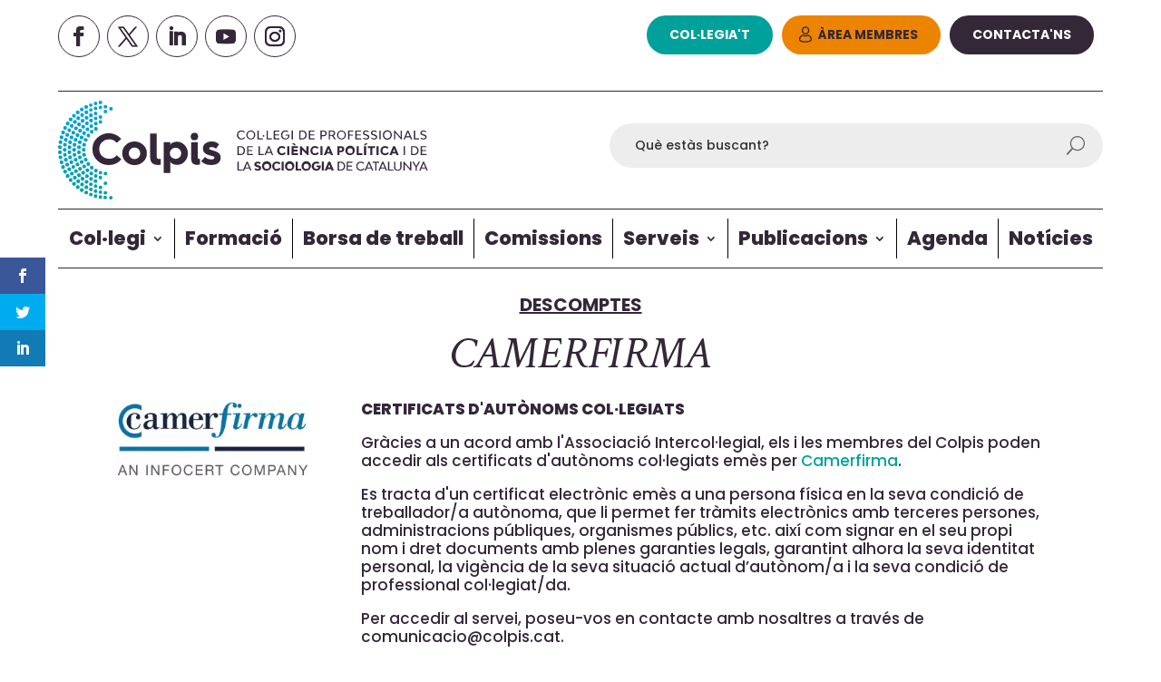

--- FILE ---
content_type: text/javascript
request_url: https://colpis-wp.ixole.es/wp-content/themes/Divi-child/js/jquery-validate/localization/messages_ca.min.js?ver=6.8.3
body_size: 365
content:
/*! jQuery Validation Plugin - v1.19.3 - 1/9/2021
 * https://jqueryvalidation.org/
 * Copyright (c) 2021 Jörn Zaefferer; Licensed MIT */
!function(a){"function"==typeof define&&define.amd?define(["jquery","../jquery.validate.min"],a):"object"==typeof module&&module.exports?module.exports=a(require("jquery")):a(jQuery)}(function(a){return a.extend(a.validator.messages,{required:"Aquest camp és obligatori.",remote:"Si us plau, omple aquest camp.",email:"Si us plau, escriu una adreça de correu-e vàlida",url:"Si us plau, escriu una URL vàlida.",date:"Si us plau, escriu una data vàlida.",dateISO:"Si us plau, escriu una data (ISO) vàlida.",number:"Si us plau, escriu un número enter vàlid.",digits:"Si us plau, escriu només dígits.",creditcard:"Si us plau, escriu un número de tarjeta vàlid.",equalTo:"Si us plau, escriu el mateix valor de nou.",extension:"Si us plau, escriu un valor amb una extensió acceptada.",maxlength:a.validator.format("Si us plau, no escriguis més de {0} caracters."),minlength:a.validator.format("Si us plau, no escriguis menys de {0} caracters."),rangelength:a.validator.format("Si us plau, escriu un valor entre {0} i {1} caracters."),range:a.validator.format("Si us plau, escriu un valor entre {0} i {1}."),max:a.validator.format("Si us plau, escriu un valor menor o igual a {0}."),min:a.validator.format("Si us plau, escriu un valor major o igual a {0}.")}),a});

--- FILE ---
content_type: text/javascript
request_url: https://colpis-wp.ixole.es/wp-content/cache/autoptimize/js/autoptimize_single_f349cf82e4c37693ed89c70a61b1c040.js?ver=f349cf82e4c37693ed89c70a61b1c040
body_size: 1297
content:
(function($){$(document).ready(function(){leftarea=$('#left-area');pageNavi=leftarea.find('.wp-pagenavi');pageNavigation=leftarea.find('.pagination');if(pageNavi.length){pagenav=$('#left-area .wp-pagenavi');}else{pagenav=$('#left-area .pagination');}
pagenav.detach();leftarea.after(pagenav);});})(jQuery);(function($){function setup_collapsible_submenus(){$('.et_mobile_menu').insertAfter('.mobile_nav');$(".et_mobile_menu").append('<li class="special-section"></li>');$(".et_mobile_menu .special-section").append($('header .et_pb_search').clone());$(".et_mobile_menu .buttons-title").appendTo($('.special-section'));if($('.et_mobile_nav_menu .members').size()<1){$('.et_pb_button.inline-buttons.members').clone().html('').insertBefore('.et_mobile_menu');}
$("<div class='sub-menu-toggle'></div>").insertBefore("header .et_pb_module .et_mobile_nav_menu .menu-item-has-children:not(.buttons-title) > a");$("header .et_pb_module .et_mobile_nav_menu .sub-menu-toggle").click(function(){$(this).toggleClass("popped");});}
$(document).ready(function(){setup_collapsible_submenus();});$(window).load(function(){setup_collapsible_submenus();$(".et_pb_searchform").append('<a href="javascript:;" class="submit_button"></a>')
$(document).on('click','.et_pb_searchform .submit_button',function(){$(this).closest('form').submit();})});$(document).ready(function(){$('.accordion .title.accordion-toggle').click(function(){if($(this).hasClass('expanded')){$(this).removeClass('expanded');$(this).next('.children').removeClass('expanded');}else{$(this).addClass('expanded');$(this).next('.children').addClass('expanded');}});});$(document).ready(function(){$('.custom-scrollbar').addClass('scrollbar-outer').scrollbar();$('.ix-filterable-blog .et_pb_portfolio_filter a').click(function(){var categoryLink=$(this);var parent=$(this).closest('.ix-filterable-blog');parent.find('.et_pb_portfolio_items .type-post').animate({opacity:0.2});parent.find('.paginator li').fadeOut();parent.attr('data-currentCategory',categoryLink.data('categories'))
parent.find('.et_pb_portfolio_filter a').removeClass('active');categoryLink.addClass('active');$.ajax({method:'post',url:admin_url.ajax_url,dataType:'json',data:{action:'getCategoryPostsPage',page:1,pageSize:parent.data('posts-number'),categories:categoryLink.data('categories')},success:function(data){parent.find('.et_pb_portfolio_items').html(data.html);parent.find('.paginator').html(data.pagination);checkPaginator();}});return false;});$(document).on('click','.ix-filterable-blog .paginator a:not(.previous,.next)',function(){var pageLink=$(this);var parent=$(this).closest('.ix-filterable-blog');parent.find('.et_pb_portfolio_items .type-post').animate({opacity:0.2});parent.find('.paginator a').removeClass('active');pageLink.addClass('active');checkPaginator();$.ajax({method:'post',url:admin_url.ajax_url,dataType:'json',data:{action:'getCategoryPostsPage',page:pageLink.data('page'),pageSize:parent.data('posts-number'),categories:parent.attr('data-currentCategory')},success:function(data){parent.find('.et_pb_portfolio_items').html(data.html);}});return false;});$(document).on('click','.ix-filterable-blog .paginator a.previous:not(.disabled)',function(){var currentPage=$('.ix-filterable-blog .paginator a.active').data('page');$('[data-page="'+(currentPage-1)+'"]').click();checkPaginator();return false;});$(document).on('click','.ix-filterable-blog .paginator a.next:not(.disabled)',function(){var currentPage=$('.ix-filterable-blog .paginator a.active').data('page');$('[data-page="'+(currentPage+1)+'"]').click();checkPaginator();return false;});if($('.wpcf7-form').length>0){$('.wpcf7-form').each(function(){var $form=$(this);var $submitButton=$form.find('[type="submit"]:disabled');$submitButton.qtip({content:{text:"Has d'acceptar la Política de Privacitat per poder enviar el formulari"},show:{event:'mouseover',solo:true},position:{target:'mouse',adjust:{x:0,y:-7},at:'top center',my:'bottom center'},hide:{fixed:true,event:'mouseout'},style:{classes:'qtip-tipsy'},events:{show:function(event,api){if($submitButton.is(':disabled')){return true;}else{event.preventDefault();}}}});});}
function checkPaginator(){var lastPage=$('.ix-filterable-blog .paginator a[data-page]').last().data('page');var activePage=$('.ix-filterable-blog .paginator a.active').data('page');var firstPage=1;if(activePage==lastPage){$('.ix-filterable-blog .paginator a.next').addClass('disabled');}else{$('.ix-filterable-blog .paginator a.next').removeClass('disabled');}
if(activePage==firstPage){$('.ix-filterable-blog .paginator a.previous').addClass('disabled');}else{$('.ix-filterable-blog .paginator a.previous').removeClass('disabled');}
$('.ix-filterable-blog .paginator a[data-page]').addClass('hidden');if(activePage<3){for(var i=1;i<=5;i++){$('.ix-filterable-blog .paginator a[data-page='+i+']').removeClass('hidden');}}
if(activePage>=3&&activePage<(lastPage-2)){for(var i=activePage-2;i<=activePage+2;i++){$('.ix-filterable-blog .paginator a[data-page='+i+']').removeClass('hidden');}}
if(activePage>=(lastPage-2)){for(var i=lastPage-4;i<=lastPage;i++){$('.ix-filterable-blog .paginator a[data-page='+i+']').removeClass('hidden');}}}
checkPaginator();$(document).on('click','.toggleMenu',function(){var $viewport=$(this.closest('.viewport'));var $contentWrapper=$viewport.find('.content-wrapper');if($contentWrapper.hasClass('show-content')){$contentWrapper.removeClass('show-content')}else{$contentWrapper.addClass('show-content')}});});})(jQuery);jQuery(document).ready(function(){jQuery('.et-social-behance a').prop('title',intl.follow_bluesky);});

--- FILE ---
content_type: image/svg+xml
request_url: https://colpis-wp.ixole.es/wp-content/themes/Divi-child/img/neutro-grueso.svg
body_size: 320
content:
<svg xmlns="http://www.w3.org/2000/svg" viewBox="0 0 17.52 22.06"><defs><style>.cls-1{fill:#332738;}</style></defs><title>neutro-grueso</title><g id="Capa_2" data-name="Capa 2"><g id="Grecia"><path class="cls-1" d="M17.12,15.08l0,0-.2-.39a7.51,7.51,0,0,0-4.88-3.39l-.39-.09-.32.24a4.51,4.51,0,0,1-5.06,0L6,11.14l-.39.09c-1.37.33-3.83,1.2-5,3.42l-.2.4v0A7.22,7.22,0,0,0,0,18.28a2.74,2.74,0,0,0,1.21,2.2c1.29.92,4.48,1.47,6.93,1.58h.93c3.2-.13,6-.75,7.16-1.58a2.71,2.71,0,0,0,1.21-2.08A7.68,7.68,0,0,0,17.12,15.08Zm-8,5.29H8.22c-2.83-.13-5.26-.75-6-1.26a1.27,1.27,0,0,1-.5-.72v-.16a5.52,5.52,0,0,1,.36-2.81A5.69,5.69,0,0,1,5.61,13,6.18,6.18,0,0,0,12,13a5.65,5.65,0,0,1,3.42,2.42,5.48,5.48,0,0,1,.37,2.81l0,.14a1.19,1.19,0,0,1-.5.74C14.54,19.64,12.16,20.24,9.07,20.37Z"/><path class="cls-1" d="M8.9,11.06a5.39,5.39,0,0,0,5.22-5.53A5.39,5.39,0,0,0,8.9,0,5.39,5.39,0,0,0,3.67,5.53,5.39,5.39,0,0,0,8.9,11.06Zm0-9.31a3.64,3.64,0,0,1,3.47,3.78A3.64,3.64,0,0,1,8.9,9.31,3.65,3.65,0,0,1,5.42,5.53,3.64,3.64,0,0,1,8.9,1.75Z"/></g></g></svg>

--- FILE ---
content_type: text/javascript
request_url: https://colpis-wp.ixole.es/wp-content/cache/autoptimize/js/autoptimize_single_07317e043317035929d79b84388dda06.js?ver=6.8.3
body_size: 3289
content:
(function($){"use strict";$.fn.extend({monthly:function(customOptions){var defaults={dataType:"xml",disablePast:false,eventList:true,events:"",jsonUrl:"",linkCalendarToEventUrl:false,maxWidth:false,mode:"event",setWidth:false,showTrigger:"",startHidden:false,stylePast:false,target:"",useIsoDateFormat:false,weekStart:1,xmlUrl:""};var options=$.extend(defaults,customOptions),uniqueId=$(this).attr("id"),parent="#"+uniqueId,currentDate=new Date(),currentMonth=currentDate.getMonth()+1,currentYear=currentDate.getFullYear(),currentDay=currentDate.getDate(),locale=(options.locale||defaultLocale()).toLowerCase(),monthNameFormat=options.monthNameFormat||"short",weekdayNameFormat=options.weekdayNameFormat||"short",monthNames=options.monthNames||defaultMonthNames(),dayNames=options.dayNames||defaultDayNames(),markupBlankDay='<div class="m-d monthly-day-blank"><div class="monthly-day-number"></div></div>',weekStartsOnMonday=options.weekStart==="Mon"||options.weekStart===1||options.weekStart==="1",primaryLanguageCode=locale.substring(0,2).toLowerCase();if(options.maxWidth!==false){$(parent).css("maxWidth",options.maxWidth);}
if(options.setWidth!==false){$(parent).css("width",options.setWidth);}
if(options.startHidden){$(parent).addClass("monthly-pop").css({display:"none",position:"absolute"});$(document).on("focus",String(options.showTrigger),function(event){$(parent).show();event.preventDefault();});$(document).on("click",String(options.showTrigger)+", .monthly-pop",function(event){event.stopPropagation();event.preventDefault();});$(document).on("click",function(){$(parent).hide();});}
_appendDayNames(weekStartsOnMonday);$(parent).addClass("monthly-locale-"+primaryLanguageCode+" monthly-locale-"+locale);$(parent).addClass('loaded');$(parent).prepend('<div class="monthly-header"><div class="monthly-header-title"><a href="#" class="monthly-header-title-date" onclick="return false"></a></div><a href="#" class="monthly-prev"></a><a href="#" class="monthly-next"></a></div>').append('<div class="monthly-event-list"></div>');setMonthly(currentMonth,currentYear);function daysInMonth(month,year){return month===2?(year&3)||(!(year%25)&&year&15)?28:29:30+(month+(month>>3)&1);}
function setMonthly(month,year){$(parent).data("setMonth",month).data("setYear",year);var index=0,dayQty=daysInMonth(month,year),mZeroed=month-1,firstDay=new Date(year,mZeroed,1,0,0,0,0).getDay(),settingCurrentMonth=month===currentMonth&&year===currentYear;$(parent+" .monthly-day, "+parent+" .monthly-day-blank").remove();$(parent+" .monthly-event-list, "+parent+" .monthly-day-wrap").empty();for(var dayNumber=1;dayNumber<=dayQty;dayNumber++){var isInPast=options.stylePast&&(year<currentYear||(year===currentYear&&(month<currentMonth||(month===currentMonth&&dayNumber<currentDay)))),innerMarkup='<div class="monthly-day-number">'+dayNumber+'</div>';if(options.mode==="event"){var thisDate=new Date(year,mZeroed,dayNumber,0,0,0,0);$(parent+" .monthly-day-wrap").append("<div"
+attr("class","m-d monthly-day monthly-day-event"
+(isInPast?" monthly-past-day":"")
+" dt"+thisDate.toISOString().slice(0,10))
+attr("data-number",dayNumber)
+">"+innerMarkup+"</div>");$(parent+" .monthly-event-list").append("<div"
+attr("class","monthly-list-item")
+attr("id",uniqueId+"day"+dayNumber)
+attr("data-number",dayNumber)
+'><div class="monthly-event-list-date">'+dayNames[thisDate.getDay()]+"<br>"+dayNumber+"</div></div>");}else{$(parent+" .monthly-day-wrap").append("<a"
+attr("href","#")
+attr("class","m-d monthly-day monthly-day-pick"+(isInPast?" monthly-past-day":""))
+attr("data-number",dayNumber)
+">"+innerMarkup+"</a>");}}
if(settingCurrentMonth){$(parent+' *[data-number="'+currentDay+'"]').addClass("monthly-today");}
$(parent+" .monthly-header-title").html('<a href="#" class="monthly-header-title-date" onclick="return false">'+monthNames[month-1]+' <span class="year">'+year+"</span></a>");if(weekStartsOnMonday){if(firstDay===0){_prependBlankDays(6);}else if(firstDay!==1){_prependBlankDays(firstDay-1);}}else if(firstDay!==7){_prependBlankDays(firstDay);}
var numdays=$(parent+" .monthly-day").length,numempty=$(parent+" .monthly-day-blank").length,totaldays=numdays+numempty,roundup=Math.ceil(totaldays/7)*7,daysdiff=roundup-totaldays;if(totaldays%7!==0){for(index=0;index<daysdiff;index++){$(parent+" .monthly-day-wrap").append(markupBlankDay);}}
if(options.mode==="event"){addEvents(month,year);}
var divs=$(parent+" .m-d");for(index=0;index<divs.length;index+=7){divs.slice(index,index+7).wrapAll('<div class="monthly-week"></div>');}}
function addEvent(event,setMonth,setYear){var fullStartDate=_getEventDetail(event,"startdate"),fullEndDate=_getEventDetail(event,"enddate"),startArr=fullStartDate.split("-"),startYear=parseInt(startArr[0],10),startMonth=parseInt(startArr[1],10),startDay=parseInt(startArr[2],10),startDayNumber=startDay,endDayNumber=startDay,showEventTitleOnDay=startDay,startsThisMonth=startMonth===setMonth&&startYear===setYear,happensThisMonth=startsThisMonth;if(fullEndDate){var endArr=fullEndDate.split("-"),endYear=parseInt(endArr[0],10),endMonth=parseInt(endArr[1],10),endDay=parseInt(endArr[2],10),startsInPastMonth=startYear<setYear||(startMonth<setMonth&&startYear===setYear),endsThisMonth=endMonth===setMonth&&endYear===setYear,endsInFutureMonth=endYear>setYear||(endMonth>setMonth&&endYear===setYear);if(startsThisMonth||endsThisMonth||(startsInPastMonth&&endsInFutureMonth)){happensThisMonth=true;startDayNumber=startsThisMonth?startDay:1;endDayNumber=endsThisMonth?endDay:daysInMonth(setMonth,setYear);showEventTitleOnDay=startsThisMonth?startDayNumber:1;}}
if(!happensThisMonth){return;}
var startTime=_getEventDetail(event,"starttime"),timeHtml="",eventURL=_getEventDetail(event,"url"),eventTitle=_getEventDetail(event,"name"),eventClass=_getEventDetail(event,"class"),eventColor=_getEventDetail(event,"color"),eventId=_getEventDetail(event,"id"),customClass=eventClass?" "+eventClass:"",dayStartTag="<div",dayEndTags="</span></div>";if(startTime){var endTime=_getEventDetail(event,"endtime");timeHtml='<div><div class="monthly-list-time-start">'+formatTime(startTime)+"</div>"
+(endTime?'<div class="monthly-list-time-end">'+formatTime(endTime)+"</div>":"")
+"</div>";}
if(options.linkCalendarToEventUrl&&eventURL){dayStartTag="<a"+attr("href",eventURL);dayEndTags="</span></a>";}
var markupDayStart=dayStartTag
+attr("data-eventid",eventId)
+attr("title",eventTitle)
+(eventColor?attr("style","background:"+eventColor+";color:"+eventColor):""),markupListEvent="<a"
+attr("href",eventURL)
+attr("class","listed-event"+customClass)
+attr("data-eventid",eventId)
+(eventColor?attr("style","background:"+eventColor):"")
+attr("title",eventTitle)
+">"+eventTitle+" "+timeHtml+"</a>";for(var index=startDayNumber;index<=endDayNumber;index++){var doShowTitle=index===showEventTitleOnDay;$(parent+' *[data-number="'+index+'"]').addClass('with-events');$(parent+' .monthly-list-item[data-number="'+index+'"]').addClass("item-has-event").append(markupListEvent);}}
function addEvents(month,year){if(options.events){addEventsFromString(options.events,month,year);}else{var remoteUrl=options.dataType==="xml"?options.xmlUrl:options.jsonUrl;if(remoteUrl){var url=String(remoteUrl).replace("{month}",month).replace("{year}",year);$.get(url,{now:$.now()},function(data){addEventsFromString(data,month,year);},options.dataType).fail(function(){console.error("Monthly.js failed to import "+remoteUrl+". Please check for the correct path and "+options.dataType+" syntax.");});}}}
function addEventsFromString(events,setMonth,setYear){if(options.dataType==="xml"){$(events).find("event").each(function(index,event){addEvent(event,setMonth,setYear);});}else if(options.dataType==="json"){$.each(events.monthly,function(index,event){addEvent(event,setMonth,setYear);});}}
function attr(name,value){var parseValue=String(value);var newValue="";for(var index=0;index<parseValue.length;index++){switch(parseValue[index]){case"'":newValue+="&#39;";break;case"\"":newValue+="&quot;";break;case"<":newValue+="&lt;";break;case">":newValue+="&gt;";break;default:newValue+=parseValue[index];}}
return" "+name+"=\""+newValue+"\"";}
function _appendDayNames(startOnMonday){var offset=startOnMonday?1:0,dayName="",dayIndex=0;for(dayIndex=0;dayIndex<6;dayIndex++){dayName+="<div>"+dayNames[dayIndex+offset]+"</div>";}
dayName+="<div>"+dayNames[startOnMonday?0:6]+"</div>";$(parent).append('<div class="monthly-day-title-wrap">'+dayName+'</div><div class="monthly-day-wrap"></div>');}
function defaultLocale(){if(navigator.languages&&navigator.languages.length){return navigator.languages[0];}
return navigator.language||navigator.browserLanguage;}
function defaultMonthNames(){return["Gener","Febrer","Març","Abril","Maig","Juny","Juliol","Agost","Setembre","Octubre","Novembre","Desembre"];var formatter=new Intl.DateTimeFormat('ca-ES',{month:monthNameFormat});var names=[];for(var monthIndex=0;monthIndex<12;monthIndex++){var sampleDate=new Date(2017,monthIndex,1,0,0,0);names[monthIndex]=formatter.format(sampleDate);}
return names;}
function formatDate(year,month,day){if(options.useIsoDateFormat){return new Date(year,month-1,day,0,0,0).toISOString().substring(0,10);}
if(typeof Intl==="undefined"){return month+"/"+day+"/"+year;}
return new Intl.DateTimeFormat('ca-ES').format(new Date(year,month-1,day,0,0,0));}
function defaultDayNames(){return["dg","dl","dt","dc","dj","dv","ds"];var formatter=new Intl.DateTimeFormat('ca-ES',{weekday:weekdayNameFormat}),names=[],dayIndex=0,sampleDate=null;for(dayIndex=0;dayIndex<7;dayIndex++){sampleDate=new Date(2017,0,dayIndex+1,0,0,0);names[dayIndex]=formatter.format(sampleDate);}
return names;}
function _prependBlankDays(count){var wrapperEl=$(parent+" .monthly-day-wrap"),index=0;for(index=0;index<count;index++){wrapperEl.prepend(markupBlankDay);}}
function _getEventDetail(event,nodeName){return options.dataType==="xml"?$(event).find(nodeName).text():event[nodeName];}
function formatTime(value){var timeSplit=value.split(":");var hour=parseInt(timeSplit[0],10);var period="AM";if(hour>12){hour-=12;period="PM";}else if(hour==12){period="PM";}else if(hour===0){hour=12;}
return hour+":"+String(timeSplit[1])+" "+period;}
function setNextMonth(){var setMonth=$(parent).data("setMonth"),setYear=$(parent).data("setYear"),newMonth=setMonth===12?1:setMonth+1,newYear=setMonth===12?setYear+1:setYear;setMonthly(newMonth,newYear);viewToggleButton();}
function setPreviousMonth(){var setMonth=$(parent).data("setMonth"),setYear=$(parent).data("setYear"),newMonth=setMonth===1?12:setMonth-1,newYear=setMonth===1?setYear-1:setYear;setMonthly(newMonth,newYear);viewToggleButton();}
function viewToggleButton(){if($(parent+" .monthly-event-list").is(":visible")){$(parent+" .monthly-cal").remove();$(parent+" .monthly-header-title").prepend('<a href="#" class="monthly-cal"></a>');}}
$(document.body).on("click",parent+" .monthly-next",function(event){setNextMonth();event.preventDefault();});$(document.body).on("click",parent+" .monthly-prev",function(event){setPreviousMonth();event.preventDefault();});$(document.body).on("click",parent+" .monthly-reset",function(event){$(this).remove();setMonthly(currentMonth,currentYear);viewToggleButton();event.preventDefault();event.stopPropagation();});$(document.body).on("click",parent+" .monthly-cal",function(event){$(this).remove();$(parent+" .monthly-event-list").css("transform","scale(0)");setTimeout(function(){$(parent+" .monthly-event-list").hide();},250);event.preventDefault();});$(document.body).on("click touchstart",parent+" .monthly-day.with-events",function(event){var whichDay=$(this).data("number");var setMonth=$(parent).data("setMonth");var setYear=$(parent).data("setYear");if($(this).hasClass("monthly-past-day")&&options.disablePast){event.preventDefault();}else{$(String(options.target)).val(formatDate(setYear,setMonth,whichDay));if(options.handleDayClick!=='undefined'){options.handleDayClick(setYear,setMonth,whichDay);}
if(options.startHidden){$(parent).hide();}}
event.preventDefault();});$(document.body).on("click",parent+" .listed-event",function(event){var href=$(this).attr("href");if(!href){event.preventDefault();}});}});}(jQuery));

--- FILE ---
content_type: image/svg+xml
request_url: https://colpis-wp.ixole.es/wp-content/uploads/2020/12/logo-completo.svg
body_size: 10324
content:
<?xml version="1.0" encoding="UTF-8"?> <svg xmlns="http://www.w3.org/2000/svg" xmlns:xlink="http://www.w3.org/1999/xlink" viewBox="0 0 321.28 85.01"><defs><style>.cls-1{fill:#332738;}.cls-10,.cls-100,.cls-101,.cls-102,.cls-103,.cls-104,.cls-105,.cls-106,.cls-107,.cls-108,.cls-109,.cls-11,.cls-110,.cls-111,.cls-112,.cls-113,.cls-114,.cls-115,.cls-116,.cls-117,.cls-118,.cls-119,.cls-12,.cls-120,.cls-121,.cls-122,.cls-123,.cls-124,.cls-125,.cls-126,.cls-127,.cls-128,.cls-129,.cls-13,.cls-14,.cls-15,.cls-16,.cls-17,.cls-18,.cls-19,.cls-2,.cls-20,.cls-21,.cls-22,.cls-23,.cls-24,.cls-25,.cls-26,.cls-27,.cls-28,.cls-29,.cls-3,.cls-30,.cls-31,.cls-32,.cls-33,.cls-34,.cls-35,.cls-36,.cls-37,.cls-38,.cls-39,.cls-4,.cls-40,.cls-41,.cls-42,.cls-43,.cls-44,.cls-45,.cls-46,.cls-47,.cls-48,.cls-49,.cls-5,.cls-50,.cls-51,.cls-52,.cls-53,.cls-54,.cls-55,.cls-56,.cls-57,.cls-58,.cls-59,.cls-6,.cls-60,.cls-61,.cls-62,.cls-63,.cls-64,.cls-65,.cls-66,.cls-67,.cls-68,.cls-69,.cls-7,.cls-70,.cls-71,.cls-72,.cls-73,.cls-74,.cls-75,.cls-76,.cls-77,.cls-78,.cls-79,.cls-8,.cls-80,.cls-81,.cls-82,.cls-83,.cls-84,.cls-85,.cls-86,.cls-87,.cls-88,.cls-89,.cls-9,.cls-90,.cls-91,.cls-92,.cls-93,.cls-94,.cls-95,.cls-96,.cls-97,.cls-98,.cls-99{fill-rule:evenodd;}.cls-2{fill:url(#linear-gradient);}.cls-3{fill:url(#linear-gradient-2);}.cls-4{fill:url(#linear-gradient-3);}.cls-5{fill:url(#linear-gradient-4);}.cls-6{fill:url(#linear-gradient-5);}.cls-7{fill:url(#linear-gradient-6);}.cls-8{fill:url(#linear-gradient-7);}.cls-9{fill:url(#linear-gradient-8);}.cls-10{fill:url(#linear-gradient-9);}.cls-11{fill:url(#linear-gradient-10);}.cls-12{fill:url(#linear-gradient-11);}.cls-13{fill:url(#linear-gradient-12);}.cls-14{fill:url(#linear-gradient-13);}.cls-15{fill:url(#linear-gradient-14);}.cls-16{fill:url(#linear-gradient-15);}.cls-17{fill:url(#linear-gradient-16);}.cls-18{fill:url(#linear-gradient-17);}.cls-19{fill:url(#linear-gradient-18);}.cls-20{fill:url(#linear-gradient-19);}.cls-21{fill:url(#linear-gradient-20);}.cls-22{fill:url(#linear-gradient-21);}.cls-23{fill:url(#linear-gradient-22);}.cls-24{fill:url(#linear-gradient-23);}.cls-25{fill:url(#linear-gradient-24);}.cls-26{fill:url(#linear-gradient-25);}.cls-27{fill:url(#linear-gradient-26);}.cls-28{fill:url(#linear-gradient-27);}.cls-29{fill:url(#linear-gradient-28);}.cls-30{fill:url(#linear-gradient-29);}.cls-31{fill:url(#linear-gradient-30);}.cls-32{fill:url(#linear-gradient-31);}.cls-33{fill:url(#linear-gradient-32);}.cls-34{fill:url(#linear-gradient-33);}.cls-35{fill:url(#linear-gradient-34);}.cls-36{fill:url(#linear-gradient-35);}.cls-37{fill:url(#linear-gradient-36);}.cls-38{fill:url(#linear-gradient-37);}.cls-39{fill:url(#linear-gradient-38);}.cls-40{fill:url(#linear-gradient-39);}.cls-41{fill:url(#linear-gradient-40);}.cls-42{fill:url(#linear-gradient-41);}.cls-43{fill:url(#linear-gradient-42);}.cls-44{fill:url(#linear-gradient-43);}.cls-45{fill:url(#linear-gradient-44);}.cls-46{fill:url(#linear-gradient-45);}.cls-47{fill:url(#linear-gradient-46);}.cls-48{fill:url(#linear-gradient-47);}.cls-49{fill:url(#linear-gradient-48);}.cls-50{fill:url(#linear-gradient-49);}.cls-51{fill:url(#linear-gradient-50);}.cls-52{fill:url(#linear-gradient-51);}.cls-53{fill:url(#linear-gradient-52);}.cls-54{fill:url(#linear-gradient-53);}.cls-55{fill:url(#linear-gradient-54);}.cls-56{fill:url(#linear-gradient-55);}.cls-57{fill:url(#linear-gradient-56);}.cls-58{fill:url(#linear-gradient-57);}.cls-59{fill:url(#linear-gradient-58);}.cls-60{fill:url(#linear-gradient-59);}.cls-61{fill:url(#linear-gradient-60);}.cls-62{fill:url(#linear-gradient-61);}.cls-63{fill:url(#linear-gradient-62);}.cls-64{fill:url(#linear-gradient-63);}.cls-65{fill:url(#linear-gradient-64);}.cls-66{fill:url(#linear-gradient-65);}.cls-67{fill:url(#linear-gradient-66);}.cls-68{fill:url(#linear-gradient-67);}.cls-69{fill:url(#linear-gradient-68);}.cls-70{fill:url(#linear-gradient-69);}.cls-71{fill:url(#linear-gradient-70);}.cls-72{fill:url(#linear-gradient-71);}.cls-73{fill:url(#linear-gradient-72);}.cls-74{fill:url(#linear-gradient-73);}.cls-75{fill:url(#linear-gradient-74);}.cls-76{fill:url(#linear-gradient-75);}.cls-77{fill:url(#linear-gradient-76);}.cls-78{fill:url(#linear-gradient-77);}.cls-79{fill:url(#linear-gradient-78);}.cls-80{fill:url(#linear-gradient-79);}.cls-81{fill:url(#linear-gradient-80);}.cls-82{fill:url(#linear-gradient-81);}.cls-83{fill:url(#linear-gradient-82);}.cls-84{fill:url(#linear-gradient-83);}.cls-85{fill:url(#linear-gradient-84);}.cls-86{fill:url(#linear-gradient-85);}.cls-87{fill:url(#linear-gradient-86);}.cls-88{fill:url(#linear-gradient-87);}.cls-89{fill:url(#linear-gradient-88);}.cls-90{fill:url(#linear-gradient-89);}.cls-91{fill:url(#linear-gradient-90);}.cls-92{fill:url(#linear-gradient-91);}.cls-93{fill:url(#linear-gradient-92);}.cls-94{fill:url(#linear-gradient-93);}.cls-95{fill:url(#linear-gradient-94);}.cls-96{fill:url(#linear-gradient-95);}.cls-97{fill:url(#linear-gradient-96);}.cls-98{fill:url(#linear-gradient-97);}.cls-99{fill:url(#linear-gradient-98);}.cls-100{fill:url(#linear-gradient-99);}.cls-101{fill:url(#linear-gradient-100);}.cls-102{fill:url(#linear-gradient-101);}.cls-103{fill:url(#linear-gradient-102);}.cls-104{fill:url(#linear-gradient-103);}.cls-105{fill:url(#linear-gradient-104);}.cls-106{fill:url(#linear-gradient-105);}.cls-107{fill:url(#linear-gradient-106);}.cls-108{fill:url(#linear-gradient-107);}.cls-109{fill:url(#linear-gradient-108);}.cls-110{fill:url(#linear-gradient-109);}.cls-111{fill:url(#linear-gradient-110);}.cls-112{fill:url(#linear-gradient-111);}.cls-113{fill:url(#linear-gradient-112);}.cls-114{fill:url(#linear-gradient-113);}.cls-115{fill:url(#linear-gradient-114);}.cls-116{fill:url(#linear-gradient-115);}.cls-117{fill:url(#linear-gradient-116);}.cls-118{fill:url(#linear-gradient-117);}.cls-119{fill:url(#linear-gradient-118);}.cls-120{fill:url(#linear-gradient-119);}.cls-121{fill:url(#linear-gradient-120);}.cls-122{fill:url(#linear-gradient-121);}.cls-123{fill:url(#linear-gradient-122);}.cls-124{fill:url(#linear-gradient-123);}.cls-125{fill:url(#linear-gradient-124);}.cls-126{fill:url(#linear-gradient-125);}.cls-127{fill:url(#linear-gradient-126);}.cls-128{fill:url(#linear-gradient-127);}.cls-129{fill:url(#linear-gradient-128);}</style><linearGradient id="linear-gradient" x1="10263.33" y1="223.17" x2="10169.1" y2="223.17" gradientTransform="translate(-198.76 10259.78) rotate(-90)" gradientUnits="userSpaceOnUse"><stop offset="0" stop-color="#009fe3"></stop><stop offset="1" stop-color="#00a19a"></stop></linearGradient><linearGradient id="linear-gradient-2" x1="10263.31" y1="210.37" x2="10169.11" y2="210.37" xlink:href="#linear-gradient"></linearGradient><linearGradient id="linear-gradient-3" x1="10263.32" y1="210.36" x2="10169.11" y2="210.36" xlink:href="#linear-gradient"></linearGradient><linearGradient id="linear-gradient-4" x1="10263.32" y1="231.47" x2="10169.1" y2="231.47" xlink:href="#linear-gradient"></linearGradient><linearGradient id="linear-gradient-5" x1="10263.32" y1="231.49" x2="10169.11" y2="231.49" xlink:href="#linear-gradient"></linearGradient><linearGradient id="linear-gradient-6" x1="10263.32" y1="221.42" x2="10169.1" y2="221.42" xlink:href="#linear-gradient"></linearGradient><linearGradient id="linear-gradient-7" x1="10263.32" y1="213.32" x2="10169.11" y2="213.32" xlink:href="#linear-gradient"></linearGradient><linearGradient id="linear-gradient-8" x1="10263.32" y1="208.64" x2="10169.11" y2="208.64" xlink:href="#linear-gradient"></linearGradient><linearGradient id="linear-gradient-9" x1="10263.32" y1="216.93" x2="10169.1" y2="216.93" xlink:href="#linear-gradient"></linearGradient><linearGradient id="linear-gradient-10" x1="10263.32" y1="216.93" x2="10169.11" y2="216.93" xlink:href="#linear-gradient"></linearGradient><linearGradient id="linear-gradient-11" x1="10263.32" y1="217.86" x2="10169.1" y2="217.86" xlink:href="#linear-gradient"></linearGradient><linearGradient id="linear-gradient-12" x1="10263.32" y1="220.56" x2="10169.1" y2="220.56" xlink:href="#linear-gradient"></linearGradient><linearGradient id="linear-gradient-13" x1="10263.32" y1="220.58" x2="10169.1" y2="220.58" xlink:href="#linear-gradient"></linearGradient><linearGradient id="linear-gradient-14" x1="10263.32" y1="227.44" x2="10169.11" y2="227.44" xlink:href="#linear-gradient"></linearGradient><linearGradient id="linear-gradient-15" x1="10263.32" y1="227.44" x2="10169.11" y2="227.44" xlink:href="#linear-gradient"></linearGradient><linearGradient id="linear-gradient-16" x1="10263.33" y1="227.96" x2="10169.09" y2="227.96" xlink:href="#linear-gradient"></linearGradient><linearGradient id="linear-gradient-17" x1="10263.31" y1="227.98" x2="10169.11" y2="227.98" xlink:href="#linear-gradient"></linearGradient><linearGradient id="linear-gradient-18" x1="10263.31" y1="208.64" x2="10169.11" y2="208.64" xlink:href="#linear-gradient"></linearGradient><linearGradient id="linear-gradient-19" x1="10263.31" y1="200.38" x2="10169.12" y2="200.38" xlink:href="#linear-gradient"></linearGradient><linearGradient id="linear-gradient-20" x1="10263.33" y1="200.39" x2="10169.09" y2="200.39" xlink:href="#linear-gradient"></linearGradient><linearGradient id="linear-gradient-21" x1="10263.32" y1="239.9" x2="10169.1" y2="239.9" xlink:href="#linear-gradient"></linearGradient><linearGradient id="linear-gradient-22" x1="10263.32" y1="227.25" x2="10169.11" y2="227.25" xlink:href="#linear-gradient"></linearGradient><linearGradient id="linear-gradient-23" x1="10263.32" y1="239.9" x2="10169.1" y2="239.9" xlink:href="#linear-gradient"></linearGradient><linearGradient id="linear-gradient-24" x1="10265.67" y1="244.75" x2="10171.45" y2="244.75" xlink:href="#linear-gradient"></linearGradient><linearGradient id="linear-gradient-25" x1="10263.33" y1="220.04" x2="10169.1" y2="220.04" xlink:href="#linear-gradient"></linearGradient><linearGradient id="linear-gradient-26" x1="10263.33" y1="239.91" x2="10169.1" y2="239.91" xlink:href="#linear-gradient"></linearGradient><linearGradient id="linear-gradient-27" x1="10263.32" y1="215.87" x2="10169.1" y2="215.87" xlink:href="#linear-gradient"></linearGradient><linearGradient id="linear-gradient-28" x1="10263.32" y1="210.66" x2="10169.1" y2="210.66" xlink:href="#linear-gradient"></linearGradient><linearGradient id="linear-gradient-29" x1="10263.34" y1="221.42" x2="10169.09" y2="221.42" xlink:href="#linear-gradient"></linearGradient><linearGradient id="linear-gradient-30" x1="10263.32" y1="221.41" x2="10169.1" y2="221.41" xlink:href="#linear-gradient"></linearGradient><linearGradient id="linear-gradient-31" x1="10263.33" y1="212.04" x2="10169.1" y2="212.04" xlink:href="#linear-gradient"></linearGradient><linearGradient id="linear-gradient-32" x1="10263.32" y1="231.33" x2="10169.11" y2="231.33" xlink:href="#linear-gradient"></linearGradient><linearGradient id="linear-gradient-33" x1="10263.32" y1="231.35" x2="10169.12" y2="231.35" xlink:href="#linear-gradient"></linearGradient><linearGradient id="linear-gradient-34" x1="10263.31" y1="239.91" x2="10169.11" y2="239.91" xlink:href="#linear-gradient"></linearGradient><linearGradient id="linear-gradient-35" x1="10263.32" y1="217.86" x2="10169.1" y2="217.86" xlink:href="#linear-gradient"></linearGradient><linearGradient id="linear-gradient-36" x1="10263.32" y1="235.61" x2="10169.11" y2="235.61" xlink:href="#linear-gradient"></linearGradient><linearGradient id="linear-gradient-37" x1="10263.32" y1="205.46" x2="10169.1" y2="205.46" xlink:href="#linear-gradient"></linearGradient><linearGradient id="linear-gradient-38" x1="10263.32" y1="205.48" x2="10169.11" y2="205.48" xlink:href="#linear-gradient"></linearGradient><linearGradient id="linear-gradient-39" x1="10263.32" y1="212.06" x2="10169.1" y2="212.06" xlink:href="#linear-gradient"></linearGradient><linearGradient id="linear-gradient-40" x1="10263.32" y1="216.3" x2="10169.11" y2="216.3" xlink:href="#linear-gradient"></linearGradient><linearGradient id="linear-gradient-41" x1="10263.32" y1="213.05" x2="10169.1" y2="213.05" xlink:href="#linear-gradient"></linearGradient><linearGradient id="linear-gradient-42" x1="10263.32" y1="213.05" x2="10169.1" y2="213.05" xlink:href="#linear-gradient"></linearGradient><linearGradient id="linear-gradient-43" x1="10263.32" y1="239.91" x2="10169.1" y2="239.91" xlink:href="#linear-gradient"></linearGradient><linearGradient id="linear-gradient-44" x1="10259.3" y1="239.69" x2="10165.09" y2="239.69" xlink:href="#linear-gradient"></linearGradient><linearGradient id="linear-gradient-45" x1="10259.08" y1="244.63" x2="10164.86" y2="244.63" xlink:href="#linear-gradient"></linearGradient><linearGradient id="linear-gradient-46" x1="10263.32" y1="235.58" x2="10169.1" y2="235.58" xlink:href="#linear-gradient"></linearGradient><linearGradient id="linear-gradient-47" x1="10263.32" y1="235.59" x2="10169.1" y2="235.59" xlink:href="#linear-gradient"></linearGradient><linearGradient id="linear-gradient-48" x1="10263.32" y1="215.87" x2="10169.12" y2="215.87" xlink:href="#linear-gradient"></linearGradient><linearGradient id="linear-gradient-49" x1="10263.32" y1="216.31" x2="10169.1" y2="216.31" xlink:href="#linear-gradient"></linearGradient><linearGradient id="linear-gradient-50" x1="10263.32" y1="224.26" x2="10169.1" y2="224.26" xlink:href="#linear-gradient"></linearGradient><linearGradient id="linear-gradient-51" x1="10263.32" y1="231.35" x2="10169.1" y2="231.35" xlink:href="#linear-gradient"></linearGradient><linearGradient id="linear-gradient-52" x1="10263.32" y1="224.28" x2="10169.1" y2="224.28" xlink:href="#linear-gradient"></linearGradient><linearGradient id="linear-gradient-53" x1="10263.33" y1="208.49" x2="10169.1" y2="208.49" xlink:href="#linear-gradient"></linearGradient><linearGradient id="linear-gradient-54" x1="10263.32" y1="227.17" x2="10169.1" y2="227.17" xlink:href="#linear-gradient"></linearGradient><linearGradient id="linear-gradient-55" x1="10263.31" y1="227.26" x2="10169.11" y2="227.26" xlink:href="#linear-gradient"></linearGradient><linearGradient id="linear-gradient-56" x1="10263.32" y1="209.22" x2="10169.1" y2="209.22" xlink:href="#linear-gradient"></linearGradient><linearGradient id="linear-gradient-57" x1="10263.32" y1="221.41" x2="10169.1" y2="221.41" xlink:href="#linear-gradient"></linearGradient><linearGradient id="linear-gradient-58" x1="10263.33" y1="209.21" x2="10169.1" y2="209.21" xlink:href="#linear-gradient"></linearGradient><linearGradient id="linear-gradient-59" x1="10263.32" y1="227.18" x2="10169.11" y2="227.18" xlink:href="#linear-gradient"></linearGradient><linearGradient id="linear-gradient-60" x1="10263.32" y1="235.59" x2="10169.1" y2="235.59" xlink:href="#linear-gradient"></linearGradient><linearGradient id="linear-gradient-61" x1="10263.32" y1="213.33" x2="10169.1" y2="213.33" xlink:href="#linear-gradient"></linearGradient><linearGradient id="linear-gradient-62" x1="10263.32" y1="214.02" x2="10169.1" y2="214.02" xlink:href="#linear-gradient"></linearGradient><linearGradient id="linear-gradient-63" x1="10263.32" y1="214.01" x2="10169.11" y2="214.01" xlink:href="#linear-gradient"></linearGradient><linearGradient id="linear-gradient-64" x1="10263.32" y1="204.91" x2="10169.11" y2="204.91" xlink:href="#linear-gradient"></linearGradient><linearGradient id="linear-gradient-65" x1="10263.33" y1="219.2" x2="10169.1" y2="219.2" xlink:href="#linear-gradient"></linearGradient><linearGradient id="linear-gradient-66" x1="10263.32" y1="207.11" x2="10169.1" y2="207.11" xlink:href="#linear-gradient"></linearGradient><linearGradient id="linear-gradient-67" x1="10263.32" y1="204.74" x2="10169.1" y2="204.74" xlink:href="#linear-gradient"></linearGradient><linearGradient id="linear-gradient-68" x1="10263.32" y1="220.04" x2="10169.1" y2="220.04" xlink:href="#linear-gradient"></linearGradient><linearGradient id="linear-gradient-69" x1="10263.32" y1="204.73" x2="10169.11" y2="204.73" xlink:href="#linear-gradient"></linearGradient><linearGradient id="linear-gradient-70" x1="10263.34" y1="231.32" x2="10169.1" y2="231.32" xlink:href="#linear-gradient"></linearGradient><linearGradient id="linear-gradient-71" x1="10263.32" y1="235.58" x2="10169.1" y2="235.58" xlink:href="#linear-gradient"></linearGradient><linearGradient id="linear-gradient-72" x1="10263.34" y1="212.6" x2="10169.1" y2="212.6" xlink:href="#linear-gradient"></linearGradient><linearGradient id="linear-gradient-73" x1="10263.32" y1="216.94" x2="10169.1" y2="216.94" xlink:href="#linear-gradient"></linearGradient><linearGradient id="linear-gradient-74" x1="10263.32" y1="204.9" x2="10169.1" y2="204.9" xlink:href="#linear-gradient"></linearGradient><linearGradient id="linear-gradient-75" x1="10263.33" y1="235.58" x2="10169.1" y2="235.58" xlink:href="#linear-gradient"></linearGradient><linearGradient id="linear-gradient-76" x1="10263.32" y1="235.57" x2="10169.1" y2="235.57" xlink:href="#linear-gradient"></linearGradient><linearGradient id="linear-gradient-77" x1="10263.33" y1="219.66" x2="10169.1" y2="219.66" xlink:href="#linear-gradient"></linearGradient><linearGradient id="linear-gradient-78" x1="10263.32" y1="231.31" x2="10169.11" y2="231.31" xlink:href="#linear-gradient"></linearGradient><linearGradient id="linear-gradient-79" x1="10263.32" y1="223.17" x2="10169.11" y2="223.17" xlink:href="#linear-gradient"></linearGradient><linearGradient id="linear-gradient-80" x1="10263.32" y1="203.15" x2="10169.11" y2="203.15" xlink:href="#linear-gradient"></linearGradient><linearGradient id="linear-gradient-81" x1="10263.33" y1="231.31" x2="10169.1" y2="231.31" xlink:href="#linear-gradient"></linearGradient><linearGradient id="linear-gradient-82" x1="10263.32" y1="231.4" x2="10169.11" y2="231.4" xlink:href="#linear-gradient"></linearGradient><linearGradient id="linear-gradient-83" x1="10263.33" y1="235.57" x2="10169.1" y2="235.57" xlink:href="#linear-gradient"></linearGradient><linearGradient id="linear-gradient-84" x1="10263.32" y1="231.59" x2="10169.1" y2="231.59" xlink:href="#linear-gradient"></linearGradient><linearGradient id="linear-gradient-85" x1="10263.32" y1="231.37" x2="10169.1" y2="231.37" xlink:href="#linear-gradient"></linearGradient><linearGradient id="linear-gradient-86" x1="10263.32" y1="231.59" x2="10169.1" y2="231.59" xlink:href="#linear-gradient"></linearGradient><linearGradient id="linear-gradient-87" x1="10263.32" y1="201.76" x2="10169.11" y2="201.76" xlink:href="#linear-gradient"></linearGradient><linearGradient id="linear-gradient-88" x1="10263.32" y1="201.74" x2="10169.1" y2="201.74" xlink:href="#linear-gradient"></linearGradient><linearGradient id="linear-gradient-89" x1="10263.32" y1="203.13" x2="10169.11" y2="203.13" xlink:href="#linear-gradient"></linearGradient><linearGradient id="linear-gradient-90" x1="10263.33" y1="204.48" x2="10169.1" y2="204.48" xlink:href="#linear-gradient"></linearGradient><linearGradient id="linear-gradient-91" x1="10263.33" y1="206.77" x2="10169.1" y2="206.77" xlink:href="#linear-gradient"></linearGradient><linearGradient id="linear-gradient-92" x1="10263.32" y1="206.76" x2="10169.1" y2="206.76" xlink:href="#linear-gradient"></linearGradient><linearGradient id="linear-gradient-93" x1="10263.32" y1="207.12" x2="10169.1" y2="207.12" xlink:href="#linear-gradient"></linearGradient><linearGradient id="linear-gradient-94" x1="10263.32" y1="200.86" x2="10169.11" y2="200.86" xlink:href="#linear-gradient"></linearGradient><linearGradient id="linear-gradient-95" x1="10263.31" y1="212.72" x2="10169.11" y2="212.72" xlink:href="#linear-gradient"></linearGradient><linearGradient id="linear-gradient-96" x1="10263.32" y1="212.6" x2="10169.09" y2="212.6" xlink:href="#linear-gradient"></linearGradient><linearGradient id="linear-gradient-97" x1="10263.32" y1="215.64" x2="10169.1" y2="215.64" xlink:href="#linear-gradient"></linearGradient><linearGradient id="linear-gradient-98" x1="10263.32" y1="216.94" x2="10169.11" y2="216.94" xlink:href="#linear-gradient"></linearGradient><linearGradient id="linear-gradient-99" x1="10263.32" y1="217.69" x2="10169.11" y2="217.69" xlink:href="#linear-gradient"></linearGradient><linearGradient id="linear-gradient-100" x1="10263.32" y1="217.67" x2="10169.11" y2="217.67" xlink:href="#linear-gradient"></linearGradient><linearGradient id="linear-gradient-101" x1="10263.32" y1="219.41" x2="10169.1" y2="219.41" xlink:href="#linear-gradient"></linearGradient><linearGradient id="linear-gradient-102" x1="10263.32" y1="219.39" x2="10169.1" y2="219.39" xlink:href="#linear-gradient"></linearGradient><linearGradient id="linear-gradient-103" x1="10263.32" y1="220.97" x2="10169.11" y2="220.97" xlink:href="#linear-gradient"></linearGradient><linearGradient id="linear-gradient-104" x1="10263.32" y1="227.33" x2="10169.1" y2="227.33" xlink:href="#linear-gradient"></linearGradient><linearGradient id="linear-gradient-105" x1="10263.33" y1="227.32" x2="10169.1" y2="227.32" xlink:href="#linear-gradient"></linearGradient><linearGradient id="linear-gradient-106" x1="10263.32" y1="222.8" x2="10169.11" y2="222.8" xlink:href="#linear-gradient"></linearGradient><linearGradient id="linear-gradient-107" x1="10263.33" y1="223.34" x2="10169.1" y2="223.34" xlink:href="#linear-gradient"></linearGradient><linearGradient id="linear-gradient-108" x1="10263.32" y1="223.54" x2="10169.1" y2="223.54" xlink:href="#linear-gradient"></linearGradient><linearGradient id="linear-gradient-109" x1="10263.32" y1="223.83" x2="10169.1" y2="223.83" xlink:href="#linear-gradient"></linearGradient><linearGradient id="linear-gradient-110" x1="10263.32" y1="223.54" x2="10169.11" y2="223.54" xlink:href="#linear-gradient"></linearGradient><linearGradient id="linear-gradient-111" x1="10263.32" y1="223.34" x2="10169.09" y2="223.34" xlink:href="#linear-gradient"></linearGradient><linearGradient id="linear-gradient-112" x1="10263.32" y1="223.83" x2="10169.11" y2="223.83" xlink:href="#linear-gradient"></linearGradient><linearGradient id="linear-gradient-113" x1="10263.32" y1="227.65" x2="10169.1" y2="227.65" xlink:href="#linear-gradient"></linearGradient><linearGradient id="linear-gradient-114" x1="10263.33" y1="227.64" x2="10169.1" y2="227.64" xlink:href="#linear-gradient"></linearGradient><linearGradient id="linear-gradient-115" x1="10263.32" y1="225.05" x2="10169.1" y2="225.05" xlink:href="#linear-gradient"></linearGradient><linearGradient id="linear-gradient-116" x1="10263.32" y1="208.54" x2="10169.1" y2="208.54" xlink:href="#linear-gradient"></linearGradient><linearGradient id="linear-gradient-117" x1="10263.32" y1="209.68" x2="10169.1" y2="209.68" xlink:href="#linear-gradient"></linearGradient><linearGradient id="linear-gradient-118" x1="10263.32" y1="209.68" x2="10169.1" y2="209.68" xlink:href="#linear-gradient"></linearGradient><linearGradient id="linear-gradient-119" x1="10263.32" y1="214.24" x2="10169.11" y2="214.24" xlink:href="#linear-gradient"></linearGradient><linearGradient id="linear-gradient-120" x1="10263.32" y1="200.88" x2="10169.11" y2="200.88" xlink:href="#linear-gradient"></linearGradient><linearGradient id="linear-gradient-121" x1="10263.31" y1="215.64" x2="10169.11" y2="215.64" xlink:href="#linear-gradient"></linearGradient><linearGradient id="linear-gradient-122" x1="10263.32" y1="235.57" x2="10169.1" y2="235.57" xlink:href="#linear-gradient"></linearGradient><linearGradient id="linear-gradient-123" x1="10263.32" y1="225.04" x2="10169.1" y2="225.04" xlink:href="#linear-gradient"></linearGradient><linearGradient id="linear-gradient-124" x1="10263.32" y1="222.79" x2="10169.1" y2="222.79" xlink:href="#linear-gradient"></linearGradient><linearGradient id="linear-gradient-125" x1="10263.32" y1="219.21" x2="10169.1" y2="219.21" xlink:href="#linear-gradient"></linearGradient><linearGradient id="linear-gradient-126" x1="10263.32" y1="219.67" x2="10169.12" y2="219.67" xlink:href="#linear-gradient"></linearGradient><linearGradient id="linear-gradient-127" x1="10263.32" y1="210.66" x2="10169.11" y2="210.66" xlink:href="#linear-gradient"></linearGradient><linearGradient id="linear-gradient-128" x1="10263.32" y1="214.26" x2="10169.11" y2="214.26" xlink:href="#linear-gradient"></linearGradient></defs><title>logo-completo</title><g id="Capa_2" data-name="Capa 2"><g id="Capa_1-2" data-name="Capa 1"><path class="cls-1" d="M55,32.87l-4,3.39a8.61,8.61,0,0,0-6.74-3,8.23,8.23,0,0,0-6,2.4,8,8,0,0,0-2.44,6,8.12,8.12,0,0,0,2.4,6,8.39,8.39,0,0,0,6,2.36,8.67,8.67,0,0,0,6.78-3l4,3.39a14,14,0,0,1-10.78,5,14.29,14.29,0,0,1-10.14-3.89,12.86,12.86,0,0,1-4.16-9.8,12.85,12.85,0,0,1,4.16-9.79,14.54,14.54,0,0,1,20.88,1Z"></path><path class="cls-1" d="M74,38.09a9.39,9.39,0,0,1,3.13,7.2A9.54,9.54,0,0,1,74,52.53a11.2,11.2,0,0,1-15.13,0,9.64,9.64,0,0,1-3.09-7.24,9.49,9.49,0,0,1,3.09-7.2,11.09,11.09,0,0,1,15.13,0ZM62.89,48.87a5.06,5.06,0,0,0,7.09,0,5,5,0,0,0,1.45-3.58A4.83,4.83,0,0,0,70,41.75a5,5,0,0,0-7.09,0,4.83,4.83,0,0,0-1.45,3.54A4.92,4.92,0,0,0,62.89,48.87Z"></path><path class="cls-1" d="M80,28.33h5.68V47.77c0,1.71.65,2.48,2.21,2.48a4.67,4.67,0,0,0,1.38-.16v5a9.87,9.87,0,0,1-2.71.27Q80,55.39,80,48.65Z"></path><path class="cls-1" d="M91.78,62.25V35.69h5.68V38.2c.57-1.68,2.82-2.86,5.72-2.86a8.87,8.87,0,0,1,6.78,2.9,9.81,9.81,0,0,1,2.74,7A10,10,0,0,1,110,52.38a8.94,8.94,0,0,1-6.78,2.86c-2.9,0-5.15-1.18-5.72-2.86v9.87Zm13.84-13.53A4.67,4.67,0,0,0,107,45.29a4.52,4.52,0,0,0-1.41-3.39,4.71,4.71,0,0,0-3.47-1.41,5,5,0,0,0-3.59,1.41,4.55,4.55,0,0,0-1.44,3.39,4.7,4.7,0,0,0,1.44,3.43,5.06,5.06,0,0,0,3.59,1.37A4.8,4.8,0,0,0,105.62,48.72Z"></path><path class="cls-1" d="M118.46,27.6a3.23,3.23,0,1,1-3.24,3.24A3.22,3.22,0,0,1,118.46,27.6Zm-2.82,8.09h5.68V48.15c0,1.41.34,2,1.29,2a2.3,2.3,0,0,0,.69-.08v4.84a8.11,8.11,0,0,1-2.63.31c-3.36,0-5-1.79-5-5.41Z"></path><path class="cls-1" d="M127.68,48.49a7,7,0,0,0,5.26,2.1c1.95,0,2.9-.53,2.9-1.56a1.06,1.06,0,0,0-.65-.92,10.22,10.22,0,0,0-2.32-.76,26.51,26.51,0,0,1-2.6-.73c-2.93-1-4.42-2.78-4.42-5.33A5.34,5.34,0,0,1,128,36.75a8.49,8.49,0,0,1,5.3-1.64,9.14,9.14,0,0,1,6.6,2.48l-2.71,3.74a5.71,5.71,0,0,0-4-1.41c-1.22,0-1.91.49-1.91,1.22,0,.49.19.76.8,1s2.33.57,4.46,1.33c3.17,1.07,4.73,2.9,4.73,5.45,0,3.93-2.82,6.48-8.46,6.48-3.74,0-6.52-1.14-8.39-3.43Z"></path><path class="cls-2" d="M24.4,77.48a1.63,1.63,0,0,1,.13,3.26,1.63,1.63,0,1,1-.13-3.26Z"></path><path class="cls-3" d="M13.28,52.94a1.66,1.66,0,1,1-3.32,0A1.64,1.64,0,0,1,11.6,51.3,1.69,1.69,0,0,1,13.28,52.94Z"></path><path class="cls-4" d="M10,31.52a1.72,1.72,0,0,1,1.68-1.62,1.65,1.65,0,0,1,1.62,1.77,1.53,1.53,0,0,1-1.72,1.48A1.63,1.63,0,0,1,10,31.52Z"></path><path class="cls-5" d="M31.17,64.94c0-1.06.6-1.66,1.48-1.69a1.46,1.46,0,0,1,1.61,1.58,1.43,1.43,0,0,1-1.54,1.5A1.46,1.46,0,0,1,31.17,64.94Z"></path><path class="cls-6" d="M31.09,19.7a1.57,1.57,0,0,1,1.54-1.63,1.64,1.64,0,1,1,.11,3.27A1.69,1.69,0,0,1,31.09,19.7Z"></path><path class="cls-7" d="M24.3,56.65a1.63,1.63,0,0,1-3.26,0,1.63,1.63,0,1,1,3.26,0Z"></path><path class="cls-8" d="M12.93,66.25a1.6,1.6,0,0,1,1.61-1.64,1.64,1.64,0,0,1,1.65,1.72,1.56,1.56,0,0,1-1.69,1.54A1.54,1.54,0,0,1,12.93,66.25Z"></path><path class="cls-9" d="M9.94,41.69a1.64,1.64,0,0,1-1.68-1.58A1.68,1.68,0,0,1,10,38.42a1.57,1.57,0,0,1,1.57,1.65A1.55,1.55,0,0,1,9.94,41.69Z"></path><path class="cls-10" d="M18.13,42.8a1.58,1.58,0,0,1,1.67,1.63,1.52,1.52,0,0,1-1.59,1.63,1.53,1.53,0,0,1-1.65-1.7A1.55,1.55,0,0,1,18.13,42.8Z"></path><path class="cls-11" d="M18.16,41.68a1.56,1.56,0,0,1-1.61-1.6,1.54,1.54,0,0,1,1.71-1.65A1.52,1.52,0,0,1,19.8,40.1,1.55,1.55,0,0,1,18.16,41.68Z"></path><path class="cls-12" d="M19.11,57a1.63,1.63,0,0,1,1.62,1.64A1.61,1.61,0,0,1,19,60.28,1.63,1.63,0,0,1,19.11,57Z"></path><path class="cls-13" d="M20.16,62.09a1.62,1.62,0,0,1,1.6-1.66,1.49,1.49,0,0,1,1.69,1.5,1.54,1.54,0,0,1-1.62,1.74C20.84,63.69,20.33,63,20.16,62.09Z"></path><path class="cls-14" d="M23.46,22.58a1.64,1.64,0,0,1-3.27-.2,1.64,1.64,0,1,1,3.27.2Z"></path><path class="cls-15" d="M27,67.35a1.64,1.64,0,0,1,1.68-1.59,1.57,1.57,0,0,1,1.63,1.6A1.67,1.67,0,0,1,28.61,69,1.71,1.71,0,0,1,27,67.35Z"></path><path class="cls-16" d="M27,17.11a1.62,1.62,0,0,1,1.58-1.62A1.55,1.55,0,0,1,30.32,17a1.64,1.64,0,0,1-1.62,1.74A1.69,1.69,0,0,1,27,17.11Z"></path><path class="cls-17" d="M30.79,26.61c0,1.22-.62,1.76-1.58,1.76a1.62,1.62,0,1,1,0-3.24A1.4,1.4,0,0,1,30.79,26.61Z"></path><path class="cls-18" d="M27.56,57.71a1.67,1.67,0,0,1,1.67-1.6,1.58,1.58,0,0,1,1.65,1.59,1.67,1.67,0,0,1-1.71,1.69A1.74,1.74,0,0,1,27.56,57.71Z"></path><path class="cls-19" d="M9.9,42.79A1.64,1.64,0,0,1,10,46.06a1.66,1.66,0,0,1-1.75-1.63A1.64,1.64,0,0,1,9.9,42.79Z"></path><path class="cls-20" d="M1.69,42.8a1.52,1.52,0,0,1,1.56,1.63,1.55,1.55,0,0,1-1.58,1.63A1.64,1.64,0,0,1,0,44.35,1.61,1.61,0,0,1,1.69,42.8Z"></path><path class="cls-21" d="M1.69,41.7C.65,41.58,0,41,0,40.07a1.52,1.52,0,0,1,1.71-1.62,1.5,1.5,0,0,1,1.52,1.67A1.54,1.54,0,0,1,1.69,41.7Z"></path><path class="cls-22" d="M41.11,3.71a1.41,1.41,0,0,1,1.54,1.48,1.39,1.39,0,0,1-1.46,1.55,1.43,1.43,0,0,1-1.56-1.48A1.43,1.43,0,0,1,41.11,3.71Z"></path><path class="cls-23" d="M27,8.17C27,7,27.61,6.53,28.54,6.56A1.41,1.41,0,0,1,30,8.13a1.52,1.52,0,0,1-3,0Z"></path><path class="cls-24" d="M42.67,9.25c0,.95-.47,1.53-1.45,1.57A1.39,1.39,0,0,1,39.63,9.4a1.44,1.44,0,0,1,1.46-1.59A1.43,1.43,0,0,1,42.67,9.25Z"></path><path class="cls-25" d="M47.51,6.9c0,.95-.46,1.54-1.45,1.58a1.4,1.4,0,0,1-1.59-1.43,1.45,1.45,0,0,1,1.46-1.59A1.43,1.43,0,0,1,47.51,6.9Z"></path><path class="cls-26" d="M21.26,65.59a1.51,1.51,0,0,1,1.64,1.57,1.48,1.48,0,0,1-1.54,1.65,1.51,1.51,0,0,1-1.7-1.63A1.53,1.53,0,0,1,21.26,65.59Z"></path><path class="cls-27" d="M42.69,62.67c-.09,1-.53,1.6-1.52,1.6a1.4,1.4,0,0,1-1.54-1.47,1.45,1.45,0,0,1,1.59-1.57A1.43,1.43,0,0,1,42.69,62.67Z"></path><path class="cls-28" d="M17.09,76.06a1.53,1.53,0,0,1-1.59-1.63,1.49,1.49,0,0,1,1.58-1.62,1.51,1.51,0,0,1,1.65,1.69A1.55,1.55,0,0,1,17.09,76.06Z"></path><path class="cls-29" d="M12,64.38a1.58,1.58,0,0,1-1.69-1.53,1.64,1.64,0,0,1,1.66-1.71,1.53,1.53,0,0,1,1.61,1.61A1.51,1.51,0,0,1,12,64.38Z"></path><path class="cls-30" d="M24.28,46.66a1.49,1.49,0,0,1-1.63,1.53,1.47,1.47,0,0,1-1.6-1.58A1.51,1.51,0,0,1,22.74,45,1.55,1.55,0,0,1,24.28,46.66Z"></path><path class="cls-31" d="M22.64,36.27c1,.1,1.63.59,1.63,1.61a1.5,1.5,0,0,1-1.56,1.63,1.5,1.5,0,0,1-1.66-1.66A1.54,1.54,0,0,1,22.64,36.27Z"></path><path class="cls-32" d="M13.31,55.33a1.63,1.63,0,0,1,.06,3.25,1.66,1.66,0,0,1-1.72-1.66A1.68,1.68,0,0,1,13.31,55.33Z"></path><path class="cls-33" d="M34.09,6.6a1.45,1.45,0,0,1-1.58,1.54,1.42,1.42,0,0,1-1.44-1.59,1.37,1.37,0,0,1,1.58-1.41A1.34,1.34,0,0,1,34.09,6.6Z"></path><path class="cls-34" d="M32.78,9.42A1.37,1.37,0,0,1,34.1,11a1.38,1.38,0,0,1-1.58,1.42,1.41,1.41,0,0,1-1.43-1.59C31.15,9.92,31.74,9.42,32.78,9.42Z"></path><path class="cls-35" d="M42.69,71c-.09.94-.49,1.56-1.48,1.57A1.43,1.43,0,0,1,39.62,71a1.54,1.54,0,0,1,3.07,0Z"></path><path class="cls-36" d="M19,27.45a1.51,1.51,0,0,1-1.56-1.62,1.54,1.54,0,0,1,1.58-1.63,1.63,1.63,0,1,1,0,3.25Z"></path><path class="cls-37" d="M38.38,62a1.53,1.53,0,0,1-3.06,0,1.53,1.53,0,1,1,3.06,0Z"></path><path class="cls-38" d="M5.09,50.76a1.59,1.59,0,0,1,1.67-1.53A1.51,1.51,0,0,1,8.32,51a1.44,1.44,0,0,1-1.69,1.46A1.56,1.56,0,0,1,5.09,50.76Z"></path><path class="cls-39" d="M6.77,32a1.54,1.54,0,0,1,1.56,1.62,1.5,1.5,0,0,1-1.56,1.64,1.51,1.51,0,0,1-1.65-1.68C5.13,32.55,5.8,32.1,6.77,32Z"></path><path class="cls-40" d="M14.93,27.57a1.53,1.53,0,0,1-1.66,1.56,1.49,1.49,0,0,1-1.59-1.6,1.52,1.52,0,0,1,1.73-1.62A1.56,1.56,0,0,1,14.93,27.57Z"></path><path class="cls-41" d="M19.17,15.11a1.53,1.53,0,0,1-1.59,1.6,1.49,1.49,0,0,1-1.65-1.54,1.53,1.53,0,0,1,1.65-1.7A1.54,1.54,0,0,1,19.17,15.11Z"></path><path class="cls-42" d="M14.3,48.2a1.5,1.5,0,0,1-1.61-1.6A1.48,1.48,0,0,1,14.25,45a1.5,1.5,0,0,1,1.66,1.67A1.52,1.52,0,0,1,14.3,48.2Z"></path><path class="cls-43" d="M14.3,36.27a1.56,1.56,0,0,1,1.61,1.54,1.51,1.51,0,0,1-1.62,1.71,1.49,1.49,0,0,1-1.6-1.59A1.54,1.54,0,0,1,14.3,36.27Z"></path><path class="cls-44" d="M42.69,79.17c-.08.94-.46,1.57-1.45,1.59a1.42,1.42,0,0,1-1.62-1.53,1.54,1.54,0,0,1,3.07-.06Z"></path><path class="cls-45" d="M42.47,83.19c-.08.93-.46,1.56-1.45,1.59a1.43,1.43,0,0,1-1.62-1.53,1.54,1.54,0,0,1,3.07-.06Z"></path><path class="cls-46" d="M47.41,83.42C47.33,84.35,47,85,46,85a1.43,1.43,0,0,1-1.62-1.53,1.54,1.54,0,0,1,3.07-.06Z"></path><path class="cls-47" d="M36.82,12.53a1.42,1.42,0,0,1,1.51,1.54,1.38,1.38,0,0,1-1.52,1.48A1.42,1.42,0,0,1,35.32,14,1.42,1.42,0,0,1,36.82,12.53Z"></path><path class="cls-48" d="M38.34,18c0,1.24-.59,1.78-1.46,1.81a1.42,1.42,0,0,1-1.55-1.48,1.39,1.39,0,0,1,1.47-1.55A1.35,1.35,0,0,1,38.34,18Z"></path><path class="cls-49" d="M15.49,10a1.52,1.52,0,0,1,1.73-1.52,1.54,1.54,0,0,1,1.53,1.67,1.62,1.62,0,0,1-1.81,1.55A1.59,1.59,0,0,1,15.49,10Z"></path><path class="cls-50" d="M19.18,69.42A1.56,1.56,0,0,1,17.55,71a1.63,1.63,0,1,1,.07-3.25A1.54,1.54,0,0,1,19.18,69.42Z"></path><path class="cls-51" d="M25.39,23c1.07,0,1.68.53,1.73,1.52a1.48,1.48,0,0,1-1.48,1.7A1.61,1.61,0,1,1,25.39,23Z"></path><path class="cls-52" d="M34.12,73.49c0,1-.48,1.55-1.44,1.58a1.52,1.52,0,1,1,1.44-1.58Z"></path><path class="cls-53" d="M27.15,59.85c-.08,1-.54,1.62-1.57,1.65A1.5,1.5,0,0,1,23.89,60a1.52,1.52,0,0,1,1.63-1.71C26.54,58.27,27,58.92,27.15,59.85Z"></path><path class="cls-54" d="M9.66,57.4c1,.06,1.67.58,1.69,1.55a1.49,1.49,0,0,1-1.66,1.66A1.44,1.44,0,0,1,8.13,59,1.49,1.49,0,0,1,9.66,57.4Z"></path><path class="cls-55" d="M28.38,5.15A1.41,1.41,0,0,1,26.9,3.62a1.52,1.52,0,0,1,3,.07A1.41,1.41,0,0,1,28.38,5.15Z"></path><path class="cls-56" d="M27,76.1a1.34,1.34,0,0,1,1.51-1.22A1.46,1.46,0,0,1,30,76.54a1.41,1.41,0,0,1-1.62,1.39C27.48,77.87,27,77.35,27,76.1Z"></path><path class="cls-57" d="M10.6,34.12a1.52,1.52,0,0,1,1.49,1.67,1.48,1.48,0,0,1-1.76,1.55,1.49,1.49,0,0,1-1.48-1.71A1.58,1.58,0,0,1,10.6,34.12Z"></path><path class="cls-58" d="M24.28,28a1.51,1.51,0,0,1-1.62,1.57A1.55,1.55,0,0,1,21,27.92a1.67,1.67,0,0,1,1.71-1.66A1.64,1.64,0,0,1,24.28,28Z"></path><path class="cls-59" d="M10.67,47.14a1.47,1.47,0,0,1,1.42,1.68,1.51,1.51,0,0,1-1.66,1.54,1.62,1.62,0,1,1,.24-3.22Z"></path><path class="cls-60" d="M28.39,79.32A1.42,1.42,0,0,1,30,80.77a1.54,1.54,0,1,1-3.08.06A1.42,1.42,0,0,1,28.39,79.32Z"></path><path class="cls-61" d="M38.34,5.6c0,1-.55,1.56-1.5,1.56a1.37,1.37,0,0,1-1.52-1.49,1.51,1.51,0,0,1,3-.07Z"></path><path class="cls-62" d="M14.5,16.59a1.65,1.65,0,1,1,0,3.29A1.53,1.53,0,0,1,13,18.25C12.94,17.23,13.57,16.75,14.5,16.59Z"></path><path class="cls-63" d="M16.89,50.82a1.5,1.5,0,0,1-1.61,1.62,1.52,1.52,0,0,1-1.65-1.56,1.63,1.63,0,0,1,1.69-1.68A1.57,1.57,0,0,1,16.89,50.82Z"></path><path class="cls-64" d="M15.23,32a1.49,1.49,0,0,1,1.63,1.54,1.47,1.47,0,0,1-1.49,1.68,1.5,1.5,0,0,1-1.72-1.6A1.53,1.53,0,0,1,15.23,32Z"></path><path class="cls-65" d="M7.77,61.08c-.09,1.08-.67,1.63-1.65,1.6a1.47,1.47,0,0,1-1.57-1.61,1.5,1.5,0,0,1,1.71-1.61A1.52,1.52,0,0,1,7.77,61.08Z"></path><path class="cls-66" d="M18.81,52.85c.15-.91.57-1.61,1.6-1.64a1.5,1.5,0,0,1,1.66,1.56,1.48,1.48,0,0,1-1.56,1.64C19.49,54.44,19,53.81,18.81,52.85Z"></path><path class="cls-67" d="M10,65a1.52,1.52,0,0,1-1.69,1.42,1.51,1.51,0,0,1-1.52-1.81,1.47,1.47,0,0,1,1.73-1.43A1.57,1.57,0,0,1,10,65Z"></path><path class="cls-68" d="M6,48.2a1.53,1.53,0,0,1-1.61-1.61A1.55,1.55,0,0,1,5.92,45a1.64,1.64,0,0,1,1.69,1.68A1.59,1.59,0,0,1,6,48.2Z"></path><path class="cls-69" d="M21.33,15.65a1.56,1.56,0,0,1,1.58,1.62,1.48,1.48,0,0,1-1.57,1.61,1.52,1.52,0,0,1-1.68-1.66A1.56,1.56,0,0,1,21.33,15.65Z"></path><path class="cls-70" d="M6,36.29a1.62,1.62,0,0,1,0,3.24,1.62,1.62,0,1,1,0-3.24Z"></path><path class="cls-71" d="M34.08,78.06a1.33,1.33,0,0,1-1.47,1.33,1.41,1.41,0,0,1-1.56-1.46,1.45,1.45,0,0,1,1.57-1.61C33.49,76.33,34.08,76.88,34.08,78.06Z"></path><path class="cls-72" d="M38.32,1.63c0,.85-.58,1.35-1.44,1.39a1.41,1.41,0,0,1-1.56-1.47A1.39,1.39,0,0,1,36.78,0C37.67,0,38.3.45,38.32,1.63Z"></path><path class="cls-73" d="M14,69.92a1.51,1.51,0,0,1,1.47,1.68,1.43,1.43,0,0,1-1.6,1.54,1.49,1.49,0,0,1-1.6-1.72A1.56,1.56,0,0,1,14,69.92Z"></path><path class="cls-74" d="M18.2,62.53a1.53,1.53,0,0,1,1.61,1.6,1.5,1.5,0,0,1-1.72,1.61,1.49,1.49,0,0,1-1.54-1.65A1.53,1.53,0,0,1,18.2,62.53Z"></path><path class="cls-75" d="M6,21.8c1.07.05,1.7.51,1.72,1.54A1.49,1.49,0,0,1,6.12,25a1.5,1.5,0,0,1-1.58-1.61A1.52,1.52,0,0,1,6,21.8Z"></path><path class="cls-76" d="M38.33,65.76c0,1.38-.48,1.94-1.4,2a1.41,1.41,0,0,1-1.61-1.4,1.45,1.45,0,0,1,1.5-1.67A1.34,1.34,0,0,1,38.33,65.76Z"></path><path class="cls-77" d="M36.78,77.31c.93,0,1.51.46,1.55,1.44a1.51,1.51,0,1,1-1.55-1.44Z"></path><path class="cls-78" d="M20.88,73.79c-.93-.13-1.58-.58-1.57-1.61A1.5,1.5,0,0,1,21,70.54a1.48,1.48,0,0,1,1.51,1.67C22.48,73.23,21.86,73.7,20.88,73.79Z"></path><path class="cls-79" d="M32.6.85a1.39,1.39,0,0,1,1.45,1.5,1.39,1.39,0,0,1-1.47,1.53,1.41,1.41,0,0,1-1.52-1.51C31.06,1.43,31.61.93,32.6.85Z"></path><path class="cls-80" d="M22.76,5.46a1.71,1.71,0,0,1,1.58-1.71,1.65,1.65,0,0,1,1.72,1.64A1.53,1.53,0,0,1,24.45,7,1.63,1.63,0,0,1,22.76,5.46Z"></path><path class="cls-81" d="M6,57.17a1.53,1.53,0,0,1-1.64,1.56,1.46,1.46,0,0,1-1.6-1.59,1.51,1.51,0,0,1,1.68-1.66A1.56,1.56,0,0,1,6,57.17Z"></path><path class="cls-82" d="M34.07,81.82c0,1.21-.49,1.79-1.4,1.83a1.4,1.4,0,0,1-1.62-1.38,1.46,1.46,0,0,1,1.49-1.69A1.41,1.41,0,0,1,34.07,81.82Z"></path><path class="cls-83" d="M32.69,67.71a1.4,1.4,0,0,1,1.49,1.52,1.39,1.39,0,0,1-1.5,1.51,1.52,1.52,0,1,1,0-3Z"></path><path class="cls-84" d="M38.32,82.59c0,1.32-.46,1.85-1.4,1.89a1.38,1.38,0,0,1-1.61-1.38,1.44,1.44,0,0,1,1.5-1.65A1.35,1.35,0,0,1,38.32,82.59Z"></path><path class="cls-85" d="M34.43,24.32a1.48,1.48,0,0,1-1.58,1.53,1.5,1.5,0,0,1-1.62-1.7,1.46,1.46,0,0,1,1.63-1.53A1.51,1.51,0,0,1,34.43,24.32Z"></path><path class="cls-86" d="M31.07,15.26c.19-.88.62-1.52,1.59-1.51a1.38,1.38,0,0,1,1.49,1.52,1.36,1.36,0,0,1-1.51,1.48C31.64,16.74,31.26,16.1,31.07,15.26Z"></path><path class="cls-87" d="M34.44,60.1c0,1.17-.62,1.76-1.57,1.77a1.62,1.62,0,1,1,0-3.24A1.51,1.51,0,0,1,34.44,60.1Z"></path><path class="cls-88" d="M3,51.38c1,.08,1.62.6,1.61,1.63A1.46,1.46,0,0,1,3,54.59,1.47,1.47,0,0,1,1.41,53,1.5,1.5,0,0,1,3,51.38Z"></path><path class="cls-89" d="M1.37,31.56c.14-1.08.68-1.7,1.67-1.67a1.48,1.48,0,0,1,1.57,1.64A1.45,1.45,0,0,1,3,33.09,1.56,1.56,0,0,1,1.37,31.56Z"></path><path class="cls-90" d="M2.77,27.45a1.5,1.5,0,0,1,1.55-1.68A1.48,1.48,0,0,1,6,27.28,1.5,1.5,0,0,1,4.37,29,1.5,1.5,0,0,1,2.77,27.45Z"></path><path class="cls-91" d="M5.59,40.64c1.15,0,1.75.63,1.75,1.58a1.49,1.49,0,0,1-1.7,1.61,1.6,1.6,0,0,1,0-3.19Z"></path><path class="cls-92" d="M8,53.42A1.58,1.58,0,0,1,9.65,55,1.63,1.63,0,0,1,8,56.64,1.49,1.49,0,0,1,6.36,55,1.51,1.51,0,0,1,8,53.42Z"></path><path class="cls-93" d="M8.13,27.85a1.61,1.61,0,1,1-.29,3.2,1.46,1.46,0,0,1-1.45-1.71A1.51,1.51,0,0,1,8.13,27.85Z"></path><path class="cls-94" d="M10,19.63A1.54,1.54,0,0,1,8.4,21.27a1.5,1.5,0,0,1-1.65-1.68A1.49,1.49,0,0,1,8.38,18,1.53,1.53,0,0,1,10,19.63Z"></path><path class="cls-95" d="M.5,35.68a1.51,1.51,0,0,1,1.59-1.54,1.49,1.49,0,0,1,1.62,1.7,1.45,1.45,0,0,1-1.65,1.5C1.05,37.32.55,36.72.5,35.68Z"></path><path class="cls-96" d="M13.71,40.65c1.24,0,1.85.59,1.87,1.54a1.48,1.48,0,0,1-1.66,1.64,1.46,1.46,0,0,1-1.57-1.6A1.43,1.43,0,0,1,13.71,40.65Z"></path><path class="cls-97" d="M15.46,13.06a1.51,1.51,0,0,1-1.64,1.48,1.51,1.51,0,0,1-1.59-1.62c0-1.05.75-1.5,1.65-1.54S15.43,12,15.46,13.06Z"></path><path class="cls-98" d="M15.27,29.61A1.53,1.53,0,0,1,16.88,28a1.63,1.63,0,1,1-.05,3.25A1.51,1.51,0,0,1,15.27,29.61Z"></path><path class="cls-99" d="M18,18.74c1.24,0,1.83.61,1.86,1.55a1.5,1.5,0,0,1-1.68,1.65,1.48,1.48,0,0,1-1.57-1.62A1.46,1.46,0,0,1,18,18.74Z"></path><path class="cls-100" d="M20.54,48.89a1.49,1.49,0,0,1-1.64,1.45,1.51,1.51,0,0,1-1.57-1.65A1.48,1.48,0,0,1,19,47.16C20,47.15,20.55,47.73,20.54,48.89Z"></path><path class="cls-101" d="M17.3,35.81c.09-1,.6-1.64,1.6-1.66a1.47,1.47,0,0,1,1.63,1.57A1.42,1.42,0,0,1,19,37.34,1.55,1.55,0,0,1,17.3,35.81Z"></path><path class="cls-102" d="M22.26,76.89c-.05,1-.54,1.63-1.55,1.66A1.45,1.45,0,0,1,19,77.06a1.49,1.49,0,0,1,1.6-1.71A1.52,1.52,0,0,1,22.26,76.89Z"></path><path class="cls-103" d="M22.24,7.7a1.46,1.46,0,0,1-1.6,1.43A1.5,1.5,0,0,1,19,7.53,1.47,1.47,0,0,1,20.64,6C21.58,5.94,22.24,6.47,22.24,7.7Z"></path><path class="cls-104" d="M22.11,40.64c1.15.06,1.74.68,1.72,1.61a1.5,1.5,0,0,1-1.74,1.58,1.6,1.6,0,0,1,0-3.19Z"></path><path class="cls-105" d="M30.18,12.51a1.52,1.52,0,0,1-1.57,1.64A1.49,1.49,0,0,1,27,12.47a1.48,1.48,0,0,1,1.62-1.56A1.52,1.52,0,0,1,30.18,12.51Z"></path><path class="cls-106" d="M30.08,72.29a1.39,1.39,0,0,1-1.51,1.21,1.54,1.54,0,1,1,.06-3.07C29.5,70.46,30.11,71,30.08,72.29Z"></path><path class="cls-107" d="M25.65,33.69c-.08,1.06-.6,1.65-1.62,1.64a1.6,1.6,0,1,1,0-3.19C25.1,32.12,25.55,32.77,25.65,33.69Z"></path><path class="cls-108" d="M26.19,74.39c0,1.15-.65,1.75-1.58,1.76A1.5,1.5,0,0,1,23,74.45a1.47,1.47,0,0,1,1.62-1.56A1.5,1.5,0,0,1,26.19,74.39Z"></path><path class="cls-109" d="M24.86,68.2a1.52,1.52,0,0,1,1.54,1.58,1.49,1.49,0,0,1-1.55,1.63,1.47,1.47,0,0,1-1.69-1.62C23.17,68.83,23.74,68.24,24.86,68.2Z"></path><path class="cls-110" d="M25.28,21.12c-1.19,0-1.8-.54-1.81-1.55A1.44,1.44,0,0,1,25,17.93a1.5,1.5,0,0,1,1.68,1.54A1.53,1.53,0,0,1,25.28,21.12Z"></path><path class="cls-111" d="M24.67,13.07c1.06,0,1.69.56,1.72,1.52a1.49,1.49,0,0,1-1.63,1.68,1.46,1.46,0,0,1-1.59-1.58A1.46,1.46,0,0,1,24.67,13.07Z"></path><path class="cls-112" d="M26.19,9.91a1.52,1.52,0,0,1-1.56,1.67A1.46,1.46,0,0,1,23,10.06a1.5,1.5,0,0,1,1.61-1.72A1.53,1.53,0,0,1,26.19,9.91Z"></path><path class="cls-113" d="M25.15,63.36A1.61,1.61,0,1,1,25,66.57a1.45,1.45,0,0,1-1.51-1.65A1.51,1.51,0,0,1,25.15,63.36Z"></path><path class="cls-114" d="M30.5,21.81c-.09,1.07-.63,1.62-1.66,1.59a1.46,1.46,0,0,1-1.55-1.64,1.61,1.61,0,0,1,3.21,0Z"></path><path class="cls-115" d="M29,61.06a1.48,1.48,0,0,1,1.48,1.67,1.46,1.46,0,0,1-1.61,1.55,1.5,1.5,0,0,1-1.59-1.73A1.52,1.52,0,0,1,29,61.06Z"></path><path class="cls-116" d="M27.9,54.6a1.51,1.51,0,0,1-1.65,1.51,1.42,1.42,0,0,1-1.57-1.58,1.48,1.48,0,0,1,1.68-1.62C27.35,53,27.83,53.61,27.9,54.6Z"></path><path class="cls-117" d="M9.72,23.85a1.55,1.55,0,0,1,1.63,1.64,1.5,1.5,0,0,1-1.6,1.58c-1.28.05-1.46-.9-1.52-1.81S8.91,23.93,9.72,23.85Z"></path><path class="cls-118" d="M10.82,66.72c1,0,1.67.52,1.7,1.53a1.48,1.48,0,0,1-1.61,1.69,1.46,1.46,0,0,1-1.58-1.59A1.5,1.5,0,0,1,10.82,66.72Z"></path><path class="cls-119" d="M9.32,16.1a1.5,1.5,0,0,1,1.61-1.56,1.48,1.48,0,0,1,1.6,1.61,1.46,1.46,0,0,1-1.61,1.59C9.9,17.74,9.37,17.16,9.32,16.1Z"></path><path class="cls-120" d="M13.87,60.76c.12-1,.61-1.64,1.62-1.64a1.6,1.6,0,1,1,0,3.19A1.55,1.55,0,0,1,13.87,60.76Z"></path><path class="cls-121" d="M3.73,48.74a1.51,1.51,0,0,1-1.52,1.6A1.47,1.47,0,0,1,.52,48.86c-.07-1,.42-1.71,1.44-1.68S3.69,47.51,3.73,48.74Z"></path><path class="cls-122" d="M15.29,54.75a1.48,1.48,0,0,1,1.64-1.48,1.5,1.5,0,0,1,1.55,1.67,1.48,1.48,0,0,1-1.64,1.56A1.53,1.53,0,0,1,15.29,54.75Z"></path><path class="cls-123" d="M37,73.11a1.41,1.41,0,0,1,1.37,1.55,1.34,1.34,0,0,1-1.47,1.49,1.39,1.39,0,0,1-1.53-1.59C35.35,73.65,35.94,73.14,37,73.11Z"></path><path class="cls-124" d="M26.25,28.37c1,.15,1.66.55,1.63,1.62a1.5,1.5,0,0,1-1.62,1.59,1.61,1.61,0,0,1,0-3.21Z"></path><path class="cls-125" d="M24.09,49.15a1.5,1.5,0,0,1,1.52,1.73,1.43,1.43,0,0,1-1.7,1.45,1.45,1.45,0,0,1-1.45-1.71A1.5,1.5,0,0,1,24.09,49.15Z"></path><path class="cls-126" d="M20.39,30.07a1.61,1.61,0,1,1,0,3.21,1.51,1.51,0,0,1-1.59-1.6A1.5,1.5,0,0,1,20.39,30.07Z"></path><path class="cls-127" d="M22.52,12.35A1.5,1.5,0,0,1,21,13.94a1.49,1.49,0,0,1-1.65-1.56,1.45,1.45,0,0,1,1.55-1.64C21.86,10.71,22.44,11.25,22.52,12.35Z"></path><path class="cls-128" d="M12.23,20.14a1.44,1.44,0,0,1,1.3,1.67,1.52,1.52,0,0,1-1.67,1.53,1.68,1.68,0,0,1-1.59-1.78A1.71,1.71,0,0,1,12.23,20.14Z"></path><path class="cls-129" d="M15.41,22.15c1.06.06,1.66.57,1.68,1.58a1.43,1.43,0,0,1-1.55,1.63,1.45,1.45,0,0,1-1.63-1.54A1.52,1.52,0,0,1,15.41,22.15Z"></path><path class="cls-1" d="M155.41,29.5a3.7,3.7,0,0,1,3.93-3.89,3.75,3.75,0,0,1,2.93,1.24l-.69.69a2.78,2.78,0,0,0-2.21-1,2.74,2.74,0,0,0-2.82,3,2.85,2.85,0,0,0,5.21,1.75l.75.68a3.82,3.82,0,0,1-3.16,1.5A3.73,3.73,0,0,1,155.41,29.5Z"></path><path class="cls-1" d="M163.55,29.52a3.89,3.89,0,1,1,7.78,0,3.89,3.89,0,1,1-7.78,0Zm6.65,0a2.77,2.77,0,1,0-5.51,0,2.77,2.77,0,1,0,5.51,0Z"></path><path class="cls-1" d="M177.81,32.42v.9h-4.58V25.71h1.1v6.71Z"></path><path class="cls-1" d="M177.78,30.34a.73.73,0,1,1,.72.73A.73.73,0,0,1,177.78,30.34Z"></path><path class="cls-1" d="M185.76,32.42v.9h-4.58V25.71h1.1v6.71Z"></path><path class="cls-1" d="M192.32,32.42v.9h-5V25.71h4.92v.91h-3.82V29H192v.91h-3.53v2.51Z"></path><path class="cls-1" d="M201.19,29.52c0,2.36-1.42,3.91-3.66,3.91a3.66,3.66,0,0,1-3.82-3.91,3.65,3.65,0,0,1,3.82-3.91,4,4,0,0,1,2.61.81l-.72.69a2.75,2.75,0,0,0-1.88-.59,2.7,2.7,0,0,0-2.69,3,2.7,2.7,0,0,0,2.69,3,2.41,2.41,0,0,0,2.51-2.45h-2.21v-.9h3.34C201.19,29.28,201.19,29.41,201.19,29.52Z"></path><path class="cls-1" d="M202.91,25.71H204v7.61h-1.1Z"></path><path class="cls-1" d="M216,29.53a3.55,3.55,0,0,1-3.72,3.79h-2.77V25.71h2.77A3.56,3.56,0,0,1,216,29.53Zm-1.13,0a2.62,2.62,0,0,0-2.63-2.91h-1.63v5.8h1.63A2.62,2.62,0,0,0,214.83,29.53Z"></path><path class="cls-1" d="M222.87,32.42v.9h-5V25.71h4.91v.91H219V29h3.53v.91H219v2.51Z"></path><path class="cls-1" d="M233.42,28.1a2.4,2.4,0,0,1-2.61,2.46H229v2.76h-1.1V25.71h2.92A2.35,2.35,0,0,1,233.42,28.1Zm-1.15,0a1.45,1.45,0,0,0-1.56-1.51H229v3h1.69A1.43,1.43,0,0,0,232.27,28.13Z"></path><path class="cls-1" d="M240,33.32l-1.9-3h-1.87v3h-1.1V25.71h3a2.34,2.34,0,0,1,2.6,2.33,2.18,2.18,0,0,1-1.52,2.13l2.07,3.15Zm-3.77-3.86h1.7A1.47,1.47,0,0,0,239.59,28a1.43,1.43,0,0,0-1.6-1.42h-1.76Z"></path><path class="cls-1" d="M242.32,29.52a3.89,3.89,0,1,1,7.78,0,3.89,3.89,0,1,1-7.78,0Zm6.65,0a2.77,2.77,0,1,0-5.51,0,2.77,2.77,0,1,0,5.51,0Z"></path><path class="cls-1" d="M253.11,26.62v2.59h3v.91h-3v3.2H252V25.71h4.53v.91Z"></path><path class="cls-1" d="M263.31,32.42v.9h-5V25.71h4.91v.91h-3.81V29h3.53v.91h-3.53v2.51Z"></path><path class="cls-1" d="M264.94,32.51l.43-.75a3,3,0,0,0,2.09.76c1.09,0,1.76-.44,1.76-1.15s-.74-1.08-1.8-1.39l-.47-.13c-1.15-.32-2.08-.82-2.08-2.05s1.08-2.19,2.7-2.19a3.55,3.55,0,0,1,2.46.88l-.49.76a2.79,2.79,0,0,0-2-.73c-.94,0-1.56.45-1.56,1.12s.67,1,1.45,1.22L268,29c1.14.33,2.41.91,2.41,2.28s-1.14,2.16-2.84,2.16A3.64,3.64,0,0,1,264.94,32.51Z"></path><path class="cls-1" d="M271.85,32.51l.43-.75a3,3,0,0,0,2.09.76c1.09,0,1.76-.44,1.76-1.15s-.74-1.08-1.8-1.39l-.47-.13c-1.16-.32-2.08-.82-2.08-2.05s1.08-2.19,2.7-2.19a3.55,3.55,0,0,1,2.46.88l-.49.76a2.79,2.79,0,0,0-2-.73c-.94,0-1.56.45-1.56,1.12s.67,1,1.45,1.22l.49.13c1.14.33,2.41.91,2.41,2.28s-1.14,2.16-2.84,2.16A3.64,3.64,0,0,1,271.85,32.51Z"></path><path class="cls-1" d="M279.16,25.71h1.1v7.61h-1.1Z"></path><path class="cls-1" d="M282.16,29.52a3.9,3.9,0,1,1,7.79,0,3.9,3.9,0,1,1-7.79,0Zm6.66,0a2.77,2.77,0,1,0-5.51,0,2.77,2.77,0,1,0,5.51,0Z"></path><path class="cls-1" d="M291.85,25.71h.69l5.06,5.74,0-5.74h1.1v7.61H298l-5.05-5.73,0,5.73h-1.1Z"></path><path class="cls-1" d="M305.78,31.56H302l-.75,1.76h-1.17l3.3-7.61h1l3.29,7.61h-1.17Zm-.38-.91-1.51-3.59-1.51,3.59Z"></path><path class="cls-1" d="M313.68,32.42v.9H309.1V25.71h1.1v6.71Z"></path><path class="cls-1" d="M314.78,32.51l.43-.75a3,3,0,0,0,2.09.76c1.09,0,1.76-.44,1.76-1.15s-.74-1.08-1.8-1.39l-.47-.13c-1.16-.32-2.08-.82-2.08-2.05s1.08-2.19,2.7-2.19a3.55,3.55,0,0,1,2.46.88l-.49.76a2.81,2.81,0,0,0-2-.73c-.94,0-1.56.45-1.56,1.12s.67,1,1.45,1.22l.49.13c1.13.33,2.41.91,2.41,2.28s-1.14,2.16-2.84,2.16A3.64,3.64,0,0,1,314.78,32.51Z"></path><path class="cls-1" d="M162.39,43a3.55,3.55,0,0,1-3.72,3.8H155.9V39.2h2.77A3.55,3.55,0,0,1,162.39,43Zm-1.14,0a2.62,2.62,0,0,0-2.62-2.91H157v5.8h1.63A2.61,2.61,0,0,0,161.25,43Z"></path><path class="cls-1" d="M169.23,45.9v.91h-5V39.2h4.91v.9h-3.81v2.39h3.52v.9h-3.52V45.9Z"></path><path class="cls-1" d="M178.75,45.9v.91h-4.58V39.2h1.1v6.7Z"></path><path class="cls-1" d="M185,45h-3.79l-.75,1.77h-1.17l3.3-7.61h1l3.29,7.61h-1.16Zm-.39-.91-1.51-3.59-1.51,3.59Z"></path><path class="cls-1" d="M190.32,43a3.8,3.8,0,0,1,4.14-3.88,4,4,0,0,1,3.06,1.22l-1.13,1.16a2.32,2.32,0,0,0-1.92-.88,2.21,2.21,0,0,0-2.28,2.4,2.35,2.35,0,0,0,4.37,1.28l1.22,1.09a3.91,3.91,0,0,1-3.31,1.55A3.84,3.84,0,0,1,190.32,43Z"></path><path class="cls-1" d="M199.09,39.2h1.81v7.61h-1.81Z"></path><path class="cls-1" d="M208.44,45.32v1.49h-5.5V39.2h5.42v1.49h-3.61v1.52H208V43.7h-3.25v1.62Zm-3.2-6.87-2-1.72h2l1.42,1.72Z"></path><path class="cls-1" d="M210.14,39.2h1.12l4.52,4.55,0-4.55h1.81v7.61h-1.11l-4.53-4.57,0,4.57h-1.81Z"></path><path class="cls-1" d="M219.14,43a3.8,3.8,0,0,1,4.14-3.88,4,4,0,0,1,3.06,1.22l-1.13,1.16a2.32,2.32,0,0,0-1.92-.88A2.2,2.2,0,0,0,221,43a2.24,2.24,0,0,0,2.31,2.43,2.28,2.28,0,0,0,2.06-1.15l1.21,1.09a3.91,3.91,0,0,1-3.31,1.55A3.84,3.84,0,0,1,219.14,43Z"></path><path class="cls-1" d="M227.92,39.2h1.8v7.61h-1.8Z"></path><path class="cls-1" d="M236.52,45.54H233.3l-.5,1.27h-1.93l3.2-7.61h1.68l3.19,7.61H237Zm-.58-1.49-1-2.61-1,2.61Z"></path><path class="cls-1" d="M248.59,41.73a2.6,2.6,0,0,1-2.84,2.66h-1.36v2.42h-1.81V39.2h3.26A2.5,2.5,0,0,1,248.59,41.73Zm-1.86.06a1,1,0,0,0-1.09-1.1h-1.25V42.9h1.25A1,1,0,0,0,246.73,41.79Z"></path><path class="cls-1" d="M249.6,43a4.1,4.1,0,1,1,4.11,3.91A3.8,3.8,0,0,1,249.6,43Zm6.34,0a2.24,2.24,0,1,0-2.23,2.42A2.2,2.2,0,0,0,255.94,43Z"></path><path class="cls-1" d="M264.43,45.32v1.49h-5V39.2h1.81v6.12Z"></path><path class="cls-1" d="M267,36.73h2l-2,1.72H265.6ZM265.8,39.2h1.8v7.61h-1.8Z"></path><path class="cls-1" d="M275.28,40.69H273v6.12h-1.81V40.69H269V39.2h6.32Z"></path><path class="cls-1" d="M276.63,39.2h1.81v7.61h-1.81Z"></path><path class="cls-1" d="M280,43a3.79,3.79,0,0,1,4.13-3.88,4,4,0,0,1,3.07,1.22l-1.14,1.16a2.32,2.32,0,0,0-1.92-.88,2.2,2.2,0,0,0-2.27,2.4,2.24,2.24,0,0,0,2.31,2.43,2.27,2.27,0,0,0,2.06-1.15l1.21,1.09a3.91,3.91,0,0,1-3.31,1.55A3.83,3.83,0,0,1,280,43Z"></path><path class="cls-1" d="M293.52,45.54H290.3l-.5,1.27h-1.94l3.21-7.61h1.68l3.18,7.61H294Zm-.59-1.49-1-2.61-1,2.61Z"></path><path class="cls-1" d="M300.24,39.2h1.1v7.61h-1.1Z"></path><path class="cls-1" d="M313.17,43a3.55,3.55,0,0,1-3.72,3.8h-2.77V39.2h2.77A3.56,3.56,0,0,1,313.17,43ZM312,43a2.63,2.63,0,0,0-2.63-2.91h-1.63v5.8h1.63A2.62,2.62,0,0,0,312,43Z"></path><path class="cls-1" d="M320,45.9v.91h-5V39.2h4.91v.9h-3.81v2.39h3.52v.9h-3.52V45.9Z"></path><path class="cls-1" d="M160.47,59.29v.91H155.9V52.59H157v6.7Z"></path><path class="cls-1" d="M166.18,58.43H162.4l-.76,1.77h-1.17l3.3-7.61h1l3.29,7.61h-1.16Zm-.38-.9-1.51-3.59-1.51,3.59Z"></path><path class="cls-1" d="M170.66,59.32l.68-1.22a3.25,3.25,0,0,0,2,.71c.82,0,1.26-.22,1.26-.68s-.55-.7-1.4-.92l-.39-.11c-1.34-.36-2.3-.91-2.3-2.19,0-1.45,1.17-2.42,2.94-2.42a4.3,4.3,0,0,1,2.66.87l-.79,1.26a2.89,2.89,0,0,0-1.85-.64c-.67,0-1.1.24-1.1.64s.55.65,1.26.84l.39.11c1.22.33,2.44,1,2.44,2.39s-1.21,2.34-3,2.34A4.34,4.34,0,0,1,170.66,59.32Z"></path><path class="cls-1" d="M177.16,56.39a4.1,4.1,0,1,1,4.11,3.91A3.79,3.79,0,0,1,177.16,56.39Zm6.34,0a2.24,2.24,0,1,0-2.23,2.42A2.2,2.2,0,0,0,183.5,56.39Z"></path><path class="cls-1" d="M186,56.36c0-2.33,1.66-3.87,4.14-3.87a4,4,0,0,1,3.06,1.21l-1.13,1.16a2.32,2.32,0,0,0-1.92-.88,2.21,2.21,0,0,0-2.28,2.4,2.25,2.25,0,0,0,2.32,2.43,2.28,2.28,0,0,0,2.06-1.15l1.21,1.09a3.91,3.91,0,0,1-3.31,1.55A3.84,3.84,0,0,1,186,56.36Z"></path><path class="cls-1" d="M194.23,52.59H196V60.2h-1.81Z"></path><path class="cls-1" d="M197.11,56.39a4.1,4.1,0,1,1,4.11,3.91A3.79,3.79,0,0,1,197.11,56.39Zm6.33,0a2.24,2.24,0,1,0-2.22,2.42A2.19,2.19,0,0,0,203.44,56.39Z"></path><path class="cls-1" d="M211.41,58.71V60.2h-5V52.59h1.81v6.12Z"></path><path class="cls-1" d="M211.51,56.39a4.1,4.1,0,1,1,4.12,3.91A3.79,3.79,0,0,1,211.51,56.39Zm6.34,0a2.24,2.24,0,1,0-2.22,2.42A2.2,2.2,0,0,0,217.85,56.39Z"></path><path class="cls-1" d="M228.2,56.39a3.64,3.64,0,0,1-3.83,3.91,3.91,3.91,0,1,1,0-7.81,4.3,4.3,0,0,1,2.77.86L226,54.48a2.14,2.14,0,0,0-1.57-.5,2.43,2.43,0,0,0,0,4.83,1.8,1.8,0,0,0,1.93-1.54h-1.72V55.78h3.59C228.19,56,228.2,56.19,228.2,56.39Z"></path><path class="cls-1" d="M229.12,52.59h1.81V60.2h-1.81Z"></path><path class="cls-1" d="M237.2,58.94H234l-.5,1.26h-1.94l3.21-7.61h1.68l3.19,7.61h-1.93Zm-.59-1.5-1-2.61-1,2.61Z"></path><path class="cls-1" d="M249.36,56.41a3.54,3.54,0,0,1-3.71,3.79h-2.77V52.59h2.77A3.55,3.55,0,0,1,249.36,56.41Zm-1.13,0a2.63,2.63,0,0,0-2.62-2.92H244v5.8h1.63A2.61,2.61,0,0,0,248.23,56.41Z"></path><path class="cls-1" d="M255.69,59.29v.91h-5V52.59h4.92v.9h-3.82v2.39h3.53v.91h-3.53v2.5Z"></path><path class="cls-1" d="M259.09,56.37A3.69,3.69,0,0,1,263,52.49,3.79,3.79,0,0,1,266,53.72l-.69.7a3,3,0,1,0,.18,3.7l.75.68A3.8,3.8,0,0,1,263,60.3,3.72,3.72,0,0,1,259.09,56.37Z"></path><path class="cls-1" d="M272,58.43h-3.78l-.75,1.77h-1.17l3.3-7.61h1l3.29,7.61h-1.16Zm-.38-.9-1.51-3.59-1.51,3.59Z"></path><path class="cls-1" d="M279,53.49h-2.39V60.2h-1.1V53.49h-2.38v-.9H279Z"></path><path class="cls-1" d="M284,58.43h-3.78l-.75,1.77h-1.17l3.3-7.61h1l3.29,7.61h-1.17Zm-.38-.9-1.51-3.59-1.51,3.59Z"></path><path class="cls-1" d="M291.26,59.29v.91h-4.57V52.59h1.1v6.7Z"></path><path class="cls-1" d="M291.86,57.4V52.59H293v4.77a2.13,2.13,0,0,0,4.26,0V52.59h1.1V57.4c0,1.75-1.29,2.9-3.22,2.9S291.86,59.15,291.86,57.4Z"></path><path class="cls-1" d="M300,52.59h.69l5.06,5.74,0-5.74h1.1V60.2h-.69l-5.05-5.74,0,5.74H300Z"></path><path class="cls-1" d="M314.43,52.59l-2.77,4.66v3h-1.1v-3l-2.76-4.66H309l2.14,3.68,2.14-3.68Z"></path><path class="cls-1" d="M319.38,58.43h-3.79l-.75,1.77h-1.17l3.3-7.61h1l3.29,7.61h-1.16Zm-.38-.9-1.52-3.59L316,57.53Z"></path></g></g></svg> 

--- FILE ---
content_type: text/javascript
request_url: https://colpis-wp.ixole.es/wp-content/cache/autoptimize/js/autoptimize_single_0c3d7caed8dbf2e6ab3aedb3d9d330b8.js?ver=6.8.3
body_size: 113
content:
(function(global,factory){typeof exports==='object'&&typeof module!=='undefined'?factory(require('jquery')):typeof define==='function'&&define.amd?define(['jquery'],factory):(factory(global.jQuery));}(this,(function($){'use strict';$.fn.datepicker.languages['ca-ES']={format:'dd/mm/yyyy',days:['diumenge','dilluns','dimarts','dimecres','dijous','divendres','dissabte'],daysShort:['dg.','dl.','dt.','dc.','dj.','dv.','ds.'],daysMin:['dg','dl','dt','dc','dj','dv','ds'],weekStart:1,months:['gener','febrer','març','abril','maig','juny','juliol','agost','setembre','octubre','novembre','desembre'],monthsShort:['gen.','febr.','març','abr.','maig','juny','jul.','ag.','set.','oct.','nov.','des.']};})));